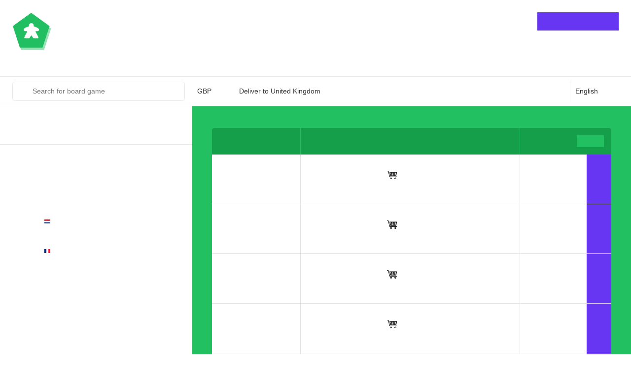

--- FILE ---
content_type: text/html; charset=UTF-8
request_url: https://boardgameprices.co.uk/item/show/20620/dobble-beach
body_size: 2280
content:
<!DOCTYPE html>
<html lang="en">
<head>
    <meta charset="utf-8">
    <meta name="viewport" content="width=device-width, initial-scale=1">
    <title></title>
    <style>
        body {
            font-family: "Arial";
        }
    </style>
    <script type="text/javascript">
    window.awsWafCookieDomainList = [];
    window.gokuProps = {
"key":"AQIDAHjcYu/GjX+QlghicBgQ/7bFaQZ+m5FKCMDnO+vTbNg96AGWRlWc+Ic0bNarnKA+2/XnAAAAfjB8BgkqhkiG9w0BBwagbzBtAgEAMGgGCSqGSIb3DQEHATAeBglghkgBZQMEAS4wEQQMYsyW/dGWUg/z2OD4AgEQgDtMHSVfTAz35gF5NbpEbp8ei6EeG4jKhbkpMn+G/HHgiYhUCb+TYxRJV+vV3OFbBqv6baettWFd1cDf1w==",
          "iv":"CgAFMh/QZQAAH4k2",
          "context":"91v7ceLPZFUWi0Gsrbre3he0QgBy2wdHTIZkYOF8Z1FBpnGayMF+wA4VLJMZKTWzo7/4kswB2UAle4dIw45Rde1HpHo1Ye4JW1gi84a9dj4oHIZ37yr6N9bcXnLSFnG70XAPmbdt4V3f8Q1slmMRKPLE0rWTBUwYQES5jpplq4v3WvClxs93z8AEAaruDui75UCqiFVkh4X3ZgtJIe29zznFnydJ1Aw4VW/XhZSAV8T/5GB7ptgO62c+jJPt7G5HLfqwsaIkVbkxlFGoa3klMR21lDVG4YqC4CLSIL9W6AhHzwV+ax0T+ZNZ+xn/j2KR2FhhfAnAUeKpTKqQXSSQo/twKhcvHSGSv4/9PX3nhfIHUcZ4eFtzCAUI01Mx81Qk2L96L2shkneGSiGqsX/[base64]/91klbV2EKtePGCD21vJZHB4tLJ0jkX0kkDBYjLfokzNvU5EM/WUrkq/1bbILlJaHPdGQbbT+CqwKVyN/IJLHWXAHBKi0LavPNRi449duLNqxQGRhtC4tSrI+Xjv0WV6ciO/pnMT4/nd04NQDU="
};
    </script>
    <script src="https://daddc47cbc82.11400fe9.eu-west-1.token.awswaf.com/daddc47cbc82/0bdd51442865/c1e72fbb81c9/challenge.js"></script>
</head>
<body>
    <div id="challenge-container"></div>
    <script type="text/javascript">
        AwsWafIntegration.saveReferrer();
        AwsWafIntegration.checkForceRefresh().then((forceRefresh) => {
            if (forceRefresh) {
                AwsWafIntegration.forceRefreshToken().then(() => {
                    window.location.reload(true);
                });
            } else {
                AwsWafIntegration.getToken().then(() => {
                    window.location.reload(true);
                });
            }
        });
    </script>
    <noscript>
        <h1>JavaScript is disabled</h1>
        In order to continue, we need to verify that you're not a robot.
        This requires JavaScript. Enable JavaScript and then reload the page.
    </noscript>
</body>
</html>

--- FILE ---
content_type: text/html; charset=UTF-8
request_url: https://boardgameprices.co.uk/item/show/20620/dobble-beach
body_size: 14004
content:
<!DOCTYPE html>
<html lang="en">
<head>
  <meta http-equiv="Content-Type" content="text/html; charset=UTF-8">
  <title>Dobble Beach - best deal on board games -
  BoardGamePrices.co.uk</title>
  <meta name="viewport" content="width=device-width, user-scalable=no, initial-scale=1.0">
  <link href="/css/fonts.css" rel="stylesheet">
  <link href="/css/fontawesome.min.css" rel="stylesheet">
  <link href="/css/solid.min.css" rel="stylesheet">
  <link href="/css/base2.v141.css" media="all" type="text/css" rel="stylesheet">
    <meta name="description" content="Find the best price or deal for the board game Dobble Beach ">

  <link rel="canonical" href="/item/show/20620/dobble-beach" />
<link rel="alternate" hreflang="da" href="https://braetspilspriser.dk/item/show/20620/dobble-beach" />
<link rel="alternate" hreflang="sv" href="https://bradspelspriser.se/item/show/20620/dobble-beach" />
<link rel="alternate" hreflang="en-GB" href="https://boardgameprices.co.uk/item/show/20620/dobble-beach" />
<link rel="alternate" hreflang="en-US" href="https://boardgameprices.com/item/show/20620/dobble-beach" />
<link rel="alternate" hreflang="de" href="https://brettspielpreise.de/item/show/20620/dobble-beach" />
<link rel="alternate" hreflang="fr" href="https://ludiprix.fr/item/show/20620/dobble-beach" />
<link rel="alternate" hreflang="nl" href="https://bordspelprijzen.nl/item/show/20620/dobble-beach" />
<link rel="alternate" hreflang="es" href="https://preciosjuegosdemesa.es/item/show/20620/dobble-beach" />
<meta property="og:title" content="Dobble Beach" />
<meta property="og:image" content="https://d2qg6c07ydxh2f.cloudfront.net/items/20/img_20620_MAIN.png" />


<!-- WGCC873 -->

</head>
<body>

 <div id="header">
   <div class="headergroup flex-left">
       <a href="/"><img src="/img/logo.png" alt="BoardGamePrices.co.uk" class="logo" />
       <h2 class="title">BoardGame<span>Prices</span></h2>
       </a>
       <div class="tagline">
Find the best deal for the board game Dobble Beach.       </div>
   </div>

   <div class="headergroup" style="flex-grow: 2">
<a class="waylandlarge" href="/ad/go/43?out=https%3A%2F%2Fwww.waylandgames.co.uk%2F76-board-games%3Futm_source%3Dbgp_website%26utm_medium%3Dbanner%26utm_campaign%3Dwayland_xmas_2021%26utm_id%3D728x90"><img src="/img/a/728_1.jpg" /></a><a class="waylandsmall" href="/ad/go/43?out=https%3A%2F%2Fwww.waylandgames.co.uk%2F76-board-games%3Futm_source%3Dbgp_website%26utm_medium%3Dbanner%26utm_campaign%3Dwayland_xmas_2021%26utm_id%3D300x100"><img src="/img/a/300_1.jpg" /></a>   </div>

   <div class="headergroup flex-right wishlistheader">
       <a class="wishlistbutton" href="/cart/show">Wish list (0)</a>
   </div>
   <div id="menutoggle">
     <input type="checkbox" />
     <div id="cover"></div>
     <span></span>
     <span></span>
     <span></span>
     <ul id="menu">
          <li>Menu</li>
          <a href="/cart/show"><li>Wish list</li></a>
                      <a href="/user/login"><li>Log in</li></a>
          
          <a href="/about"><li>About BoardGamePrices.co.uk</li></a>
          <a href="/about/contact"><li>Contact</li></a>
          <li>
          <form id="language2" action="/user/settings" method="POST">
          <input type="hidden" name="ccy" value="GBP">
          <input type="hidden" name="destination" value="GB">
          <select name="language" onchange="this.form.submit()">
						<option value="da" >Dansk</option>
            			<option value="sv" >Svenska</option>
            			<option value="en" selected="selected">English</option>
            			<option value="de" >Deutsch</option>
            			<option value="fr" >Français</option>
            			<option value="nl" >Nederlands</option>
            			<option value="es" >Español</option>
                      </select>
          </form>
          </li>
     </ul>
   </div>
 </div>

 <div id="toolbar">
      <div>
          <form action="/item/search" method="GET" id="search">
              <input type="search" class="searchfield" name="search" placeholder="Search for board game" value="">
          </form>

          <form action="/user/settings" method="POST" id="profile">
              <input type="hidden" name="language" value="en">
              <select name="currency" onchange="this.form.submit()">
                                <option value="DKK" >DKK</option>
                                <option value="EUR" >EUR</option>
                                <option value="SEK" >SEK</option>
                                <option value="GBP" selected="selected">GBP</option>
                                <option value="USD" >USD</option>
                                <option value="PLN" >PLN</option>
                                <option value="NOK" >NOK</option>
                                <option value="CHF" >CHF</option>
                                <option value="CAD" >CAD</option>
                                <option value="HUF" >HUF</option>
                                <option value="CZK" >CZK</option>
                                <option value="BGN" >BGN</option>
                              </select>
              <select name="destination" onchange="this.form.submit()">
                                <option value="AT" >Deliver to Austria</option>
			                    <option value="BE" >Deliver to Belgium</option>
			                    <option value="BG" >Deliver to Bulgaria</option>
			                    <option value="CA" >Deliver to Canada</option>
			                    <option value="HR" >Deliver to Croatia</option>
			                    <option value="CZ" >Deliver to Czechia</option>
			                    <option value="DK" >Deliver to Denmark</option>
			                    <option value="EE" >Deliver to Estonia</option>
			                    <option value="FI" >Deliver to Finland</option>
			                    <option value="FR" >Deliver to France</option>
			                    <option value="DE" >Deliver to Germany</option>
			                    <option value="GR" >Deliver to Greece</option>
			                    <option value="HU" >Deliver to Hungary</option>
			                    <option value="IE" >Deliver to Ireland</option>
			                    <option value="IT" >Deliver to Italy</option>
			                    <option value="LV" >Deliver to Latvia</option>
			                    <option value="LT" >Deliver to Lithuania</option>
			                    <option value="NO" >Deliver to Norway</option>
			                    <option value="PL" >Deliver to Poland</option>
			                    <option value="PT" >Deliver to Portugal</option>
			                    <option value="RO" >Deliver to Romania</option>
			                    <option value="SK" >Deliver to Slovakia</option>
			                    <option value="SI" >Deliver to Slovenia</option>
			                    <option value="ES" >Deliver to Spain</option>
			                    <option value="SE" >Deliver to Sweden</option>
			                    <option value="CH" >Deliver to Switzerland</option>
			                    <option value="NL" >Deliver to The Netherlands</option>
			                    <option value="GB" selected="selected">Deliver to United Kingdom</option>
			                    <option value="US" >Deliver to United States</option>
			                  </select>
          </form>
      </div>

      <div id="topmenu">
                      <a href="/user/login">Log in</a>
                    <form id="language" action="/user/settings" method="POST">
          <input type="hidden" name="ccy" value="GBP">
          <input type="hidden" name="destination" value="GB">
          <select name="language" onchange="this.form.submit()">
						<option value="da" >Dansk</option>
            			<option value="sv" >Svenska</option>
            			<option value="en" selected="selected">English</option>
            			<option value="de" >Deutsch</option>
            			<option value="fr" >Français</option>
            			<option value="nl" >Nederlands</option>
            			<option value="es" >Español</option>
                      </select>
          </form>
      </div>
 </div>

 <div id="message">
        
     </div>

 <div id="main">
     
<!-- START ITEM LEFT -->
<script type="application/ld+json">
{
    "@context": "http://schema.org/",
    "@type": "Product",
    "name": "Dobble Beach",
    "image": "https://d2qg6c07ydxh2f.cloudfront.net/items/20/img_20620_MAIN.png",
    "sku": "20620",
    "description": "Dobble Beach",
    "gtin": "3558380041337",
    "offers": {
        "@type": "AggregateOffer",
        "lowPrice": "8.89",
        "highPrice": "26.33",
        "priceCurrency": "GBP",
        "offerCount": 16    }
}
</script>


<div id="sidebar">
  <div class="productname sidebarinfo">
    <h1>Dobble Beach</h1>
        <span class="itemversion"><span class="nobr"><img src="/img/svg/flags/GB.svg" class="flag-icon svg-icon" alt="GB" />&nbsp;English</span></span>
       </div>

   <div class="sidebarinfo">
     <img class="product" src="https://d2qg6c07ydxh2f.cloudfront.net/items/20/img_20620_MAIN.png" alt="Dobble Beach" title="Dobble Beach" />

        </div>

   <input type="checkbox" id="productdetails" role="button" class="expander" />
   <div class="productdetails expandee">

   <h3>Tags:</h3>
   <ul class="tags">
        </ul>


      <h3>Other versions:</h3>
   <ul class="otherversions">
      <li>
            <a href="/item/show/64175/dobble-beach">
         <img class="product" src="https://d2qg6c07ydxh2f.cloudfront.net/items/75/img_64175_MINITHUMBNAIL.png" alt="Dobble Beach" />
         <div>
           <span>Dobble Beach</span>
                        <span><span class="nobr"><img src="/img/svg/flags/NL.svg" class="flag-icon svg-icon" alt="NL" />&nbsp;Dutch</span></span>
                     </div>
     </a>
   </li>
      <li>
            <a href="/item/show/64176/dobble-beach">
         <img class="product" src="https://d2qg6c07ydxh2f.cloudfront.net/items/76/img_64176_MINITHUMBNAIL.png" alt="Dobble Beach" />
         <div>
           <span>Dobble Beach</span>
                        <span><span class="nobr"><img src="/img/svg/flags/FR.svg" class="flag-icon svg-icon" alt="FR" />&nbsp;French</span></span>
                     </div>
     </a>
   </li>
      <li>
            <a href="/item/show/64177/dobble-waterproof">
         <img class="product" src="https://d2qg6c07ydxh2f.cloudfront.net/items/77/img_64177_MINITHUMBNAIL.png" alt="Dobble Waterproof" />
         <div>
           <span>Dobble Waterproof</span>
                        <span><span class="nobr"><img src="/img/svg/flags/DE.svg" class="flag-icon svg-icon" alt="DE" />&nbsp;German</span></span>
                     </div>
     </a>
   </li>
      <li>
            <a href="/item/show/64178/dobble-impermeable">
         <img class="product" src="https://d2qg6c07ydxh2f.cloudfront.net/items/78/img_64178_MINITHUMBNAIL.png" alt="Dobble Impermeable" />
         <div>
           <span>Dobble Impermeable</span>
                        <span><span class="nobr"><img src="/img/svg/flags/ES.svg" class="flag-icon svg-icon" alt="ES" />&nbsp;Spanish</span></span>
                     </div>
     </a>
   </li>
      <li>
            <a href="/item/show/64179/dobble-beach">
         <img class="product" src="https://d2qg6c07ydxh2f.cloudfront.net/items/79/img_64179_MINITHUMBNAIL.png" alt="Dobble Beach" />
         <div>
           <span>Dobble Beach</span>
                        <span><span class="nobr"><img src="/img/svg/flags/GR.svg" class="flag-icon svg-icon" alt="GR" />&nbsp;Greek</span></span>
                     </div>
     </a>
   </li>
      <li>
            <a href="/item/show/64180/dobble-waterproof">
         <img class="product" src="https://d2qg6c07ydxh2f.cloudfront.net/items/80/img_64180_MINITHUMBNAIL.png" alt="Dobble Waterproof" />
         <div>
           <span>Dobble Waterproof</span>
                        <span><span class="nobr"><img src="/img/svg/flags/IT.svg" class="flag-icon svg-icon" alt="IT" />&nbsp;Italian</span></span>
                     </div>
     </a>
   </li>
      </ul>
   
      
   <ul class="actions">



<li><a href="/item/history/20620/dobble-beach">Price history</a></li>

<li><label for="modal_notifyme">Notify me, when the price is lower.</label></li>

<li>
    <form action="/cart/add" method="POST">
        <input type="hidden" name="id" value="20620" />
        <input type="hidden" name="action" value="return" />
        <button type="submit">Add to wish list</button>
    </form>
</li>

<li><label for="modal_report_error">Report an error on this page</label></li>








</ul>

</div>


    <label for="productdetails" id="productdetailstoggle"><span>Expand details</span></label>
</div>


<div id="content" class="withproducttools">

<a class="waylandlarge2" href="/ad/go/43?out=https%3A%2F%2Fwww.waylandgames.co.uk%2F76-board-games%3Futm_source%3Dbgp_website%26utm_medium%3Dbanner%26utm_campaign%3Dwayland_xmas_2021%26utm_id%3D728x90"><img src="/img/a/728_1.jpg" /></a><a class="waylandsmall2" href="/ad/go/43?out=https%3A%2F%2Fwww.waylandgames.co.uk%2F76-board-games%3Futm_source%3Dbgp_website%26utm_medium%3Dbanner%26utm_campaign%3Dwayland_xmas_2021%26utm_id%3D300x100"><img src="/img/a/300_1.jpg" /></a>

<ul class="producttools">
   <li><label for="modal_notifyme"><i class="fa-solid fa-bell"></i>&nbsp;Alert</label></li>
   <li><label for="modal_add_to_list"><i class="fa-solid fa-list-check"></i>&nbsp;Add to list</label></li>
   <li><label for="modal_report_error"><i class="fa-solid fa-flag"></i>&nbsp;Report error</label></li>
</ul>

<div id="vendorlist">
 <div class="vendorheader" style="-ms-grid-column: 1; -ms-grid-row: 1">Store</div>
 <div class="multicell vendorheader-wrapper" style="-ms-grid-column: 2; -ms-grid-row: 1">
     <div class="vendorheader ratingcolumn">Rating</div>
     <div class="vendorheader informationcolumn">Information</div>
     <div class="vendorheader stockcolumn">Stock</div>
 </div>
 <div class="vendorheader" style="-ms-grid-column:3; -ms-grid-row: 1">Price   <label style="cursor:pointer" for="listfilter">Filter</label>
 </div>

 <input type="checkbox" id="listfilter" role="button" class="expander">
 <div method="POST" class="listfiltercontainer expandee" style="-ms-grid-row: 2; -ms-grid-column: 1; -ms-grid-column-span: 3">
   <div>
     <p>Here you can change your price display settings for BoardGamePrices.co.uk. By default the cheapest price is shown based on delivery with tracking to your door, paid by credit card. Some stores offer cheaper alternatives, which your can chose to have shown instead, if applicable.</p>
   </div>
   <form method="POST">
   <input type="hidden" name="pricesettings" value="1" />

    <div style="white-space: nowrap">
     <select name="pricesort">
       <option value="SMART" selected="selected">Smart sort</option>
       <option value="CHEAP1">By price including shipping</option>
       <option value="CHEAP2">By price before shipping</option>
       <option value="STOCK">By stock status</option>
     </select>
     <br />
     <input type="checkbox" name="shipping_letter" id="shipping_letter"  />
     <label for="shipping_letter">Allow shipping by letter (no tracking).</label><br />
     <input type="checkbox" name="shipping_postoffice" id="shipping_postoffice" checked="checked" />
     <label for="shipping_postoffice">Allow delivery to postal office.</label><br />
     <input type="checkbox" name="shipping_pickupbox" id="shipping_pickupbox"  />
     <label for="shipping_pickupbox">Allow delivery to an automated station.</label><br />
     <input type="checkbox" name="shipping_office" id="shipping_office"  />
     <label for="shipping_office">Allow delivery to your office address.</label><br />
     <button type="submit" class="button">Save</button>
    </div>

    <div>
     <p>Allow pick-up from these stores</p>
     <div class="pickuplist">
                     <input type="checkbox" id="pickup_511" name="pickup[511]" />
       <label for="pickup_511"><img src="/img/svg/flags/GB.svg" class="flag-icon svg-icon" alt="GB" />&nbsp;All Rolled Up</label><br />
                                          <input type="checkbox" id="pickup_374" name="pickup[374]" />
       <label for="pickup_374"><img src="/img/svg/flags/GB.svg" class="flag-icon svg-icon" alt="GB" />&nbsp;Athena Games</label><br />
                            <input type="checkbox" id="pickup_524" name="pickup[524]" />
       <label for="pickup_524"><img src="/img/svg/flags/GB.svg" class="flag-icon svg-icon" alt="GB" />&nbsp;Battle Inc.</label><br />
                            <input type="checkbox" id="pickup_375" name="pickup[375]" />
       <label for="pickup_375"><img src="/img/svg/flags/GB.svg" class="flag-icon svg-icon" alt="GB" />&nbsp;Beanie Games</label><br />
                                                                                    <input type="checkbox" id="pickup_506" name="pickup[506]" />
       <label for="pickup_506"><img src="/img/svg/flags/GB.svg" class="flag-icon svg-icon" alt="GB" />&nbsp;Clownfish Games</label><br />
                                                        <input type="checkbox" id="pickup_334" name="pickup[334]" />
       <label for="pickup_334"><img src="/img/svg/flags/GB.svg" class="flag-icon svg-icon" alt="GB" />&nbsp;Dragon Cavern</label><br />
                            <input type="checkbox" id="pickup_338" name="pickup[338]" />
       <label for="pickup_338"><img src="/img/svg/flags/GB.svg" class="flag-icon svg-icon" alt="GB" />&nbsp;Eclectic Games</label><br />
                                                                                                                <input type="checkbox" id="pickup_443" name="pickup[443]" />
       <label for="pickup_443"><img src="/img/svg/flags/GB.svg" class="flag-icon svg-icon" alt="GB" />&nbsp;Gathering Games</label><br />
                                                                                                  <input type="checkbox" id="pickup_245" name="pickup[245]" />
       <label for="pickup_245"><img src="/img/svg/flags/GB.svg" class="flag-icon svg-icon" alt="GB" />&nbsp;Ludoquist</label><br />
                            <input type="checkbox" id="pickup_380" name="pickup[380]" />
       <label for="pickup_380"><img src="/img/svg/flags/GB.svg" class="flag-icon svg-icon" alt="GB" />&nbsp;Lvl Up Gaming</label><br />
                                                                                    <input type="checkbox" id="pickup_439" name="pickup[439]" />
       <label for="pickup_439"><img src="/img/svg/flags/GB.svg" class="flag-icon svg-icon" alt="GB" />&nbsp;Mox in the Hole</label><br />
                            <input type="checkbox" id="pickup_561" name="pickup[561]" />
       <label for="pickup_561"><img src="/img/svg/flags/GB.svg" class="flag-icon svg-icon" alt="GB" />&nbsp;Mythic Goblin</label><br />
                                                                                                  <input type="checkbox" id="pickup_382" name="pickup[382]" />
       <label for="pickup_382"><img src="/img/svg/flags/GB.svg" class="flag-icon svg-icon" alt="GB" />&nbsp;Settlers Shop</label><br />
                                                                                    <input type="checkbox" id="pickup_164" name="pickup[164]" />
       <label for="pickup_164"><img src="/img/svg/flags/GB.svg" class="flag-icon svg-icon" alt="GB" />&nbsp;The Board Game Hut</label><br />
                            <input type="checkbox" id="pickup_556" name="pickup[556]" />
       <label for="pickup_556"><img src="/img/svg/flags/GB.svg" class="flag-icon svg-icon" alt="GB" />&nbsp;The Dice Cup</label><br />
                                                                      <input type="checkbox" id="pickup_243" name="pickup[243]" />
       <label for="pickup_243"><img src="/img/svg/flags/GB.svg" class="flag-icon svg-icon" alt="GB" />&nbsp;Total Cards</label><br />
                                          <input type="checkbox" id="pickup_485" name="pickup[485]" />
       <label for="pickup_485"><img src="/img/svg/flags/GB.svg" class="flag-icon svg-icon" alt="GB" />&nbsp;Toyville</label><br />
                                                                      <input type="checkbox" id="pickup_193" name="pickup[193]" />
       <label for="pickup_193"><img src="/img/svg/flags/GB.svg" class="flag-icon svg-icon" alt="GB" />&nbsp;Zatu Games</label><br />
                                                                                                                                                                                                                                                                                                                                                                                                                                                                                                                                                                                                                                                                                                                                                                                                                                                                                                                                                                                                                                                                                                                                                                                                                                                                                                                                                                                                                                                                                                                                                                                                                                                                                                                                                                                                                                                                                                                                                                                                                                                                                                                                                                                                                                                                                                                                                                                                                                                                                                                                                                                                                                                                                                                                                                                                                                                                                                                                                                                                                                                                                                                                                                                                                                                                                                                                                                       </div>
    </div>

   </form>
 </div>



 <div class="vendordetail vendorlogo" style="-ms-grid-column: 1; -ms-grid-row: 3"><img class="storeimage" title="Chaos Cards" alt="Chaos Cards" src="https://d2qg6c07ydxh2f.cloudfront.net/shops/116.png?hash=1" /></div>

<div class="vendordetail vendorstatus">
 <div class="infocontainer multicell" style="-ms-grid-column: 2; -ms-grid-row: 3">
     <div class="vendorrating">
                <div>
         <a href="https://www.feefo.com/en-GB/reviews/ftk-gaming-network-ltd-ta-chaos-cards?displayFeedbackType=SERVICE&withMedia=false&timeFrame=ALL" rel="nofollow" style="text-decoration:none">
                      <div class="star-rating"><div class="star-rating-top" style="width:98%"><span>&#9733;</span><span>&#9733;</span><span>&#9733;</span><span>&#9733;</span><span>&#9733;</span></div><div class="star-rating-bottom"><span>&#9733;</span><span>&#9733;</span><span>&#9733;</span><span>&#9733;</span><span>&#9733;</span></div></div>                    </a>
         <span class="ratingcount">(26754&nbsp;reviews)</span>
         </div>
            </div>
     <div class="vendorinfo">
     <img src="/img/svg/flags/GB.svg" class="vendorinfo-icon flag-icon svg-icon" alt="GB" />&nbsp;<a href="/store/stuffers/116"><img alt="Stuff your basket at Chaos Cards!" src="/img/svg/shopping-cart-icon.svg" title="Stuff your basket at Chaos Cards!" class="shopping-cart-icon svg-icon vendorinfo-icon" /></a>&nbsp;<img src="/img/svg/discount-icon.svg" alt="discount_text" title="3.00% discount on orders above &pound;0.00. This discount is saved for a later order." class="discount-icon svg-icon vendorinfo-icon" />&nbsp;<img src="/img/svg/delivery-icon.svg" title="Free shipping on orders above &pound;30.00" alt="Free shipping on orders above &pound;30.00" class="delivery-icon svg-icon vendorinfo-icon" />     </div>
     <div class="vendorstock">
                <span class="stockyes">Yes</span>
                     </div>
 </div>
    <div class="storeitemname">
        <span title="2026-01-12 16:50:57">1 hour ago</span>        |
        Dobble : Beach    </div>
</div>
 <div class="vendordetail vendorprice" style="-ms-grid-column: 3; -ms-grid-row: 3">

    <div class="pricedetails">

        <div style="-ms-grid-column: 1; -ms-grid-row: 1">Item:</div>
        <div style="-ms-grid-column: 2; -ms-grid-row: 1">&pound;10.95</div>

        <div style="-ms-grid-column: 1; -ms-grid-row: 2">Shipping:</div>
        <div style="-ms-grid-column: 2; -ms-grid-row: 2">&pound;2.99</div>

        
        
        <div class="total" style="-ms-grid-column: 1; -ms-grid-row: 5">Total:</div>
        <div class="total grand-total" style="-ms-grid-column: 2; -ms-grid-row: 5">&pound;13.94</div>
    </div>

                        <a rel="nofollow" href="/item/go?rank=1&source=I&storeitemid=716988" class="buylink" onclick="return checkConsent()">Buy now</a>
            
 </div>


 <div class="vendordetail vendorlogo" style="-ms-grid-column: 1; -ms-grid-row: 4"><img class="storeimage" title="Zatu Games" alt="Zatu Games" src="https://d2qg6c07ydxh2f.cloudfront.net/shops/193.png?hash=1" /></div>

<div class="vendordetail vendorstatus">
 <div class="infocontainer multicell" style="-ms-grid-column: 2; -ms-grid-row: 4">
     <div class="vendorrating">
                <div>
         <a href="http://www.trustpilot.co.uk/review/www.board-game.co.uk" rel="nofollow" style="text-decoration:none">
                      <div class="star-rating"><div class="star-rating-top" style="width:96%"><span>&#9733;</span><span>&#9733;</span><span>&#9733;</span><span>&#9733;</span><span>&#9733;</span></div><div class="star-rating-bottom"><span>&#9733;</span><span>&#9733;</span><span>&#9733;</span><span>&#9733;</span><span>&#9733;</span></div></div>                    </a>
         <span class="ratingcount">(46171&nbsp;reviews)</span>
         </div>
            </div>
     <div class="vendorinfo">
     <img src="/img/svg/flags/GB.svg" class="vendorinfo-icon flag-icon svg-icon" alt="GB" />&nbsp;<a href="/store/stuffers/193"><img alt="Stuff your basket at Zatu Games!" src="/img/svg/shopping-cart-icon.svg" title="Stuff your basket at Zatu Games!" class="shopping-cart-icon svg-icon vendorinfo-icon" /></a>&nbsp;<img src="/img/svg/discount-icon.svg" alt="discount_text" title="Buy 3 items, 3% off, use code BOARD3&#013;Buy 5 items, 5% off, use code BOARD5" class="discount-icon svg-icon vendorinfo-icon" />&nbsp;<img style="cursor: pointer" onclick="javascript:bettership(55723)" src="/img/svg/pickup-icon.svg" alt="Pick-up available" title="Pick-up available" class="pickup-icon svg-icon vendorinfo-icon" />     </div>
     <div class="vendorstock">
                <span class="stockyes">Yes</span>
                     </div>
 </div>
    <div class="storeitemname">
        <span title="2026-01-12 16:46:07">1 hour ago</span>        |
        Dobble Beach    </div>
</div>
 <div class="vendordetail vendorprice" style="-ms-grid-column: 3; -ms-grid-row: 4">

    <div class="pricedetails">

        <div style="-ms-grid-column: 1; -ms-grid-row: 1">Item:</div>
        <div style="-ms-grid-column: 2; -ms-grid-row: 1">&pound;10.99</div>

        <div style="-ms-grid-column: 1; -ms-grid-row: 2">Shipping:</div>
        <div style="-ms-grid-column: 2; -ms-grid-row: 2">&pound;2.99</div>

        
        
        <div class="total" style="-ms-grid-column: 1; -ms-grid-row: 5">Total:</div>
        <div class="total grand-total" style="-ms-grid-column: 2; -ms-grid-row: 5">&pound;13.98</div>
    </div>

                        <a rel="nofollow" href="/item/go?rank=2&source=I&storeitemid=831115" class="buylink" onclick="return checkConsent()">Buy now</a>
            
 </div>


 <div class="vendordetail vendorlogo" style="-ms-grid-column: 1; -ms-grid-row: 5"><img class="storeimage" title="Games Lore" alt="Games Lore" src="https://d2qg6c07ydxh2f.cloudfront.net/shops/52.png?hash=1" /></div>

<div class="vendordetail vendorstatus">
 <div class="infocontainer multicell" style="-ms-grid-column: 2; -ms-grid-row: 5">
     <div class="vendorrating">
                <div>
         <a href="http://www.trustpilot.co.uk/review/gameslore.com" rel="nofollow" style="text-decoration:none">
                      <div class="star-rating"><div class="star-rating-top" style="width:96%"><span>&#9733;</span><span>&#9733;</span><span>&#9733;</span><span>&#9733;</span><span>&#9733;</span></div><div class="star-rating-bottom"><span>&#9733;</span><span>&#9733;</span><span>&#9733;</span><span>&#9733;</span><span>&#9733;</span></div></div>                    </a>
         <span class="ratingcount">(2980&nbsp;reviews)</span>
         </div>
            </div>
     <div class="vendorinfo">
     <img src="/img/svg/flags/GB.svg" class="vendorinfo-icon flag-icon svg-icon" alt="GB" />&nbsp;<a href="/store/stuffers/52"><img alt="Stuff your basket at Games Lore!" src="/img/svg/shopping-cart-icon.svg" title="Stuff your basket at Games Lore!" class="shopping-cart-icon svg-icon vendorinfo-icon" /></a>&nbsp;<img src="/img/svg/discount-icon.svg" alt="discount_text" title="2.50% discount on orders above &pound;50.00.&#013;5.00% discount on orders above &pound;100.00.&#013;7.50% discount on orders above &pound;150.00.&#013;10.00% discount on orders above &pound;250.00." class="discount-icon svg-icon vendorinfo-icon" />     </div>
     <div class="vendorstock">
                <span class="stockyes">Yes</span>
                     </div>
 </div>
    <div class="storeitemname">
        <span title="2026-01-12 10:19:55">8 hours ago</span>        |
        Dobble Card Game: Beach Edition    </div>
</div>
 <div class="vendordetail vendorprice" style="-ms-grid-column: 3; -ms-grid-row: 5">

    <div class="pricedetails">

        <div style="-ms-grid-column: 1; -ms-grid-row: 1">Item:</div>
        <div style="-ms-grid-column: 2; -ms-grid-row: 1">&pound;10.79</div>

        <div style="-ms-grid-column: 1; -ms-grid-row: 2">Shipping:</div>
        <div style="-ms-grid-column: 2; -ms-grid-row: 2">&pound;4.02</div>

        
        
        <div class="total" style="-ms-grid-column: 1; -ms-grid-row: 5">Total:</div>
        <div class="total grand-total" style="-ms-grid-column: 2; -ms-grid-row: 5">&pound;14.81</div>
    </div>

                        <a rel="nofollow" href="/item/go?rank=3&source=I&storeitemid=2218634" class="buylink" onclick="return checkConsent()">Buy now</a>
            
 </div>


 <div class="vendordetail vendorlogo" style="-ms-grid-column: 1; -ms-grid-row: 6"><img class="storeimage" title="Megalopolis" alt="Megalopolis" src="https://d2qg6c07ydxh2f.cloudfront.net/shops/300.png?hash=1" /></div>

<div class="vendordetail vendorstatus">
 <div class="infocontainer multicell" style="-ms-grid-column: 2; -ms-grid-row: 6">
     <div class="vendorrating">
                <div>
         <a href="http://www.trustpilot.co.uk/review/www.megalopolis.co.uk" rel="nofollow" style="text-decoration:none">
                      <div class="star-rating"><div class="star-rating-top" style="width:94%"><span>&#9733;</span><span>&#9733;</span><span>&#9733;</span><span>&#9733;</span><span>&#9733;</span></div><div class="star-rating-bottom"><span>&#9733;</span><span>&#9733;</span><span>&#9733;</span><span>&#9733;</span><span>&#9733;</span></div></div>                    </a>
         <span class="ratingcount">(36&nbsp;reviews)</span>
         </div>
            </div>
     <div class="vendorinfo">
     <img src="/img/svg/flags/GB.svg" class="vendorinfo-icon flag-icon svg-icon" alt="GB" />&nbsp;<a href="/store/stuffers/300"><img alt="Stuff your basket at Megalopolis!" src="/img/svg/shopping-cart-icon.svg" title="Stuff your basket at Megalopolis!" class="shopping-cart-icon svg-icon vendorinfo-icon" /></a>&nbsp;<img src="/img/svg/delivery-icon.svg" title="Free shipping on orders above &pound;60.00" alt="Free shipping on orders above &pound;60.00" class="delivery-icon svg-icon vendorinfo-icon" />     </div>
     <div class="vendorstock">
                <span class="stockyes">Yes</span>
                     </div>
 </div>
    <div class="storeitemname">
        <span title="2026-01-12 16:28:20">2 hours ago</span>        |
        Dobble Waterproof    </div>
</div>
 <div class="vendordetail vendorprice" style="-ms-grid-column: 3; -ms-grid-row: 6">

    <div class="pricedetails">

        <div style="-ms-grid-column: 1; -ms-grid-row: 1">Item:</div>
        <div style="-ms-grid-column: 2; -ms-grid-row: 1">&pound;13.59</div>

        <div style="-ms-grid-column: 1; -ms-grid-row: 2">Shipping:</div>
        <div style="-ms-grid-column: 2; -ms-grid-row: 2">&pound;2.99</div>

        
        
        <div class="total" style="-ms-grid-column: 1; -ms-grid-row: 5">Total:</div>
        <div class="total grand-total" style="-ms-grid-column: 2; -ms-grid-row: 5">&pound;16.58</div>
    </div>

                        <a rel="nofollow" href="/item/go?rank=4&source=I&storeitemid=6256936" class="buylink" onclick="return checkConsent()">Buy now</a>
            
 </div>


 <div class="vendordetail vendorlogo" style="-ms-grid-column: 1; -ms-grid-row: 7"><img class="storeimage" title="Rules of Play" alt="Rules of Play" src="https://d2qg6c07ydxh2f.cloudfront.net/shops/120.png?hash=1" /></div>

<div class="vendordetail vendorstatus">
 <div class="infocontainer multicell" style="-ms-grid-column: 2; -ms-grid-row: 7">
     <div class="vendorrating">
                <div>
         <a href="http://www.trustpilot.co.uk/review/rulesofplay.co.uk" rel="nofollow" style="text-decoration:none">
                      <div class="star-rating"><div class="star-rating-top" style="width:50%"><span>&#9733;</span><span>&#9733;</span><span>&#9733;</span><span>&#9733;</span><span>&#9733;</span></div><div class="star-rating-bottom"><span>&#9733;</span><span>&#9733;</span><span>&#9733;</span><span>&#9733;</span><span>&#9733;</span></div></div>                    </a>
         <span class="ratingcount">(61&nbsp;reviews)</span>
         </div>
            </div>
     <div class="vendorinfo">
     <img src="/img/svg/flags/GB.svg" class="vendorinfo-icon flag-icon svg-icon" alt="GB" />&nbsp;<a href="/store/stuffers/120"><img alt="Stuff your basket at Rules of Play!" src="/img/svg/shopping-cart-icon.svg" title="Stuff your basket at Rules of Play!" class="shopping-cart-icon svg-icon vendorinfo-icon" /></a>&nbsp;<img src="/img/svg/discount-icon.svg" alt="discount_text" title="10.00% discount on orders above &pound;0.00. Use the code GEN-BGPRICES to get the discount. " class="discount-icon svg-icon vendorinfo-icon" />&nbsp;<img src="/img/svg/delivery-icon.svg" title="Free shipping on orders above &pound;20.01" alt="Free shipping on orders above &pound;20.01" class="delivery-icon svg-icon vendorinfo-icon" />     </div>
     <div class="vendorstock">
                <span class="stockyes">Yes</span>
                     </div>
 </div>
    <div class="storeitemname">
        <span title="2026-01-12 11:12:29">7 hours ago</span>        |
        Dobble Beach    </div>
</div>
 <div class="vendordetail vendorprice" style="-ms-grid-column: 3; -ms-grid-row: 7">

    <div class="pricedetails">

        <div style="-ms-grid-column: 1; -ms-grid-row: 1">Item:</div>
        <div style="-ms-grid-column: 2; -ms-grid-row: 1">&pound;15.00</div>

        <div style="-ms-grid-column: 1; -ms-grid-row: 2">Shipping:</div>
        <div style="-ms-grid-column: 2; -ms-grid-row: 2">&pound;3.50</div>

                  <div style="-ms-grid-column:1; -ms-grid-row: 3">Discount:
                        <i class="fa-solid fa-triangle-exclamation" title="The price shown can only be obtained by using the discount code GEN-BGPRICES when ordering."></i>
                    </div>
          <div style="-ms-grid-column:2; -ms-grid-row: 3">&pound;1.50</div>
        
        
        <div class="total" style="-ms-grid-column: 1; -ms-grid-row: 5">Total:</div>
        <div class="total grand-total" style="-ms-grid-column: 2; -ms-grid-row: 5">&pound;17.00</div>
    </div>

                        <label for="discount_5" class="buylink">Buy now</label>
            <input type="checkbox" id="discount_5" role="button" class="expander" />
            <div class="discountview expandee">
                <div class="discountcenter">
                    <p>The price shown can only be obtained with a discount code.<br />
                    Use the discount code <span class="discountcode">GEN-BGPRICES</span> when ordering to get the discount.                    </p>
                    <a rel="nofollow" onclick="return checkConsent()" href="/item/go?rank=5&source=I&storeitemid=715831" class="buylinkdiscount">Buy now</a>
                    <br />
                    <label for="discount_5">Go back</label>
                </div>
            </div>
            
 </div>


 <div class="vendordetail vendorlogo" style="-ms-grid-column: 1; -ms-grid-row: 8"><img class="storeimage" title="Dark Hammer Games" alt="Dark Hammer Games" src="https://d2qg6c07ydxh2f.cloudfront.net/shops/369.png?hash=1" /></div>

<div class="vendordetail vendorstatus">
 <div class="infocontainer multicell" style="-ms-grid-column: 2; -ms-grid-row: 8">
     <div class="vendorrating">
                <div>
         <a href="http://www.trustpilot.co.uk/review/www.darkhammer.uk" rel="nofollow" style="text-decoration:none">
                      <div class="star-rating"><div class="star-rating-top" style="width:94%"><span>&#9733;</span><span>&#9733;</span><span>&#9733;</span><span>&#9733;</span><span>&#9733;</span></div><div class="star-rating-bottom"><span>&#9733;</span><span>&#9733;</span><span>&#9733;</span><span>&#9733;</span><span>&#9733;</span></div></div>                    </a>
         <span class="ratingcount">(36&nbsp;reviews)</span>
         </div>
            </div>
     <div class="vendorinfo">
     <img src="/img/svg/flags/GB.svg" class="vendorinfo-icon flag-icon svg-icon" alt="GB" />&nbsp;<a href="/store/stuffers/369"><img alt="Stuff your basket at Dark Hammer Games!" src="/img/svg/shopping-cart-icon.svg" title="Stuff your basket at Dark Hammer Games!" class="shopping-cart-icon svg-icon vendorinfo-icon" /></a>&nbsp;<img src="/img/svg/delivery-icon.svg" title="Free shipping on orders above &pound;59.00" alt="Free shipping on orders above &pound;59.00" class="delivery-icon svg-icon vendorinfo-icon" />     </div>
     <div class="vendorstock">
                <span class="stockyes">Yes</span>
                     </div>
 </div>
    <div class="storeitemname">
        <span title="2026-01-12 17:54:36">16 mins ago</span>        |
        Dobble Waterproof    </div>
</div>
 <div class="vendordetail vendorprice" style="-ms-grid-column: 3; -ms-grid-row: 8">

    <div class="pricedetails">

        <div style="-ms-grid-column: 1; -ms-grid-row: 1">Item:</div>
        <div style="-ms-grid-column: 2; -ms-grid-row: 1">&pound;13.73</div>

        <div style="-ms-grid-column: 1; -ms-grid-row: 2">Shipping:</div>
        <div style="-ms-grid-column: 2; -ms-grid-row: 2">&pound;4.79</div>

        
        
        <div class="total" style="-ms-grid-column: 1; -ms-grid-row: 5">Total:</div>
        <div class="total grand-total" style="-ms-grid-column: 2; -ms-grid-row: 5">&pound;18.52</div>
    </div>

                        <a rel="nofollow" href="/item/go?rank=6&source=I&storeitemid=6352935" class="buylink" onclick="return checkConsent()">Buy now</a>
            
 </div>


 <div class="vendordetail vendorlogo" style="-ms-grid-column: 1; -ms-grid-row: 9"><img class="storeimage" title="Eclectic Games" alt="Eclectic Games" src="https://d2qg6c07ydxh2f.cloudfront.net/shops/338.png?hash=1" /></div>

<div class="vendordetail vendorstatus">
 <div class="infocontainer multicell" style="-ms-grid-column: 2; -ms-grid-row: 9">
     <div class="vendorrating">
                <div>
         <a href="http://www.trustpilot.co.uk/review/www.eclecticgames.co.uk" rel="nofollow" style="text-decoration:none">
                      <em style="font-size: 80%">Unknown rating</em>
                    </a>
         <span class="ratingcount">(3&nbsp;reviews)</span>
         </div>
            </div>
     <div class="vendorinfo">
     <img src="/img/svg/flags/GB.svg" class="vendorinfo-icon flag-icon svg-icon" alt="GB" />&nbsp;<a href="/store/stuffers/338"><img alt="Stuff your basket at Eclectic Games!" src="/img/svg/shopping-cart-icon.svg" title="Stuff your basket at Eclectic Games!" class="shopping-cart-icon svg-icon vendorinfo-icon" /></a>&nbsp;<img src="/img/svg/delivery-icon.svg" title="Free shipping on orders above &pound;200.00" alt="Free shipping on orders above &pound;200.00" class="delivery-icon svg-icon vendorinfo-icon" />&nbsp;<img style="cursor: pointer" onclick="javascript:bettership(196748)" src="/img/svg/pickup-icon.svg" alt="Pick-up available" title="Pick-up available" class="pickup-icon svg-icon vendorinfo-icon" />     </div>
     <div class="vendorstock">
                <span class="stockyes">Yes</span>
                     </div>
 </div>
    <div class="storeitemname">
        <span title="2026-01-12 16:05:30">2 hours ago</span>        |
        Dobble: Waterproof    </div>
</div>
 <div class="vendordetail vendorprice" style="-ms-grid-column: 3; -ms-grid-row: 9">

    <div class="pricedetails">

        <div style="-ms-grid-column: 1; -ms-grid-row: 1">Item:</div>
        <div style="-ms-grid-column: 2; -ms-grid-row: 1">&pound;13.99</div>

        <div style="-ms-grid-column: 1; -ms-grid-row: 2">Shipping:</div>
        <div style="-ms-grid-column: 2; -ms-grid-row: 2">&pound;7.50</div>

        
        
        <div class="total" style="-ms-grid-column: 1; -ms-grid-row: 5">Total:</div>
        <div class="total grand-total" style="-ms-grid-column: 2; -ms-grid-row: 5">&pound;21.49</div>
    </div>

                        <a rel="nofollow" href="/item/go?rank=7&source=I&storeitemid=4085237" class="buylink" onclick="return checkConsent()">Buy now</a>
            
 </div>


 <div class="vendordetail vendorlogo" style="-ms-grid-column: 1; -ms-grid-row: 10"><img class="storeimage" title="Amazon" alt="Amazon" src="https://d2qg6c07ydxh2f.cloudfront.net/shops/105.png?hash=1" /></div>

<div class="vendordetail vendorstatus">
 <div class="infocontainer multicell" style="-ms-grid-column: 2; -ms-grid-row: 10">
     <div class="vendorrating">
                <div>
         <a href="http://www.trustpilot.co.uk/review/www.amazon.co.uk" rel="nofollow" style="text-decoration:none">
                      <div class="star-rating"><div class="star-rating-top" style="width:28%"><span>&#9733;</span><span>&#9733;</span><span>&#9733;</span><span>&#9733;</span><span>&#9733;</span></div><div class="star-rating-bottom"><span>&#9733;</span><span>&#9733;</span><span>&#9733;</span><span>&#9733;</span><span>&#9733;</span></div></div>                    </a>
         <span class="ratingcount">(31642&nbsp;reviews)</span>
         </div>
            </div>
     <div class="vendorinfo">
     <img src="/img/svg/flags/GB.svg" class="vendorinfo-icon flag-icon svg-icon" alt="GB" />&nbsp;<a href="/store/stuffers/105"><img alt="Stuff your basket at Amazon!" src="/img/svg/shopping-cart-icon.svg" title="Stuff your basket at Amazon!" class="shopping-cart-icon svg-icon vendorinfo-icon" /></a>     </div>
     <div class="vendorstock">
                <span class="stockyes">Yes</span>
                     </div>
 </div>
    <div class="storeitemname">
        <span title="2026-01-12 13:56:11">4 hours ago</span>        |
        Asmodee | Dobble Waterproof | Card Game | Ages 6+ | 2-8 Players | 15 Minutes Playing Time    </div>
</div>
 <div class="vendordetail vendorprice" style="-ms-grid-column: 3; -ms-grid-row: 10">

    <div class="pricedetails">

        <div style="-ms-grid-column: 1; -ms-grid-row: 1">Item:</div>
        <div style="-ms-grid-column: 2; -ms-grid-row: 1">&pound;13.99</div>

        <div style="-ms-grid-column: 1; -ms-grid-row: 2">Shipping:</div>
        <div style="-ms-grid-column: 2; -ms-grid-row: 2"><span style="color:darkcyan">Differs</span></div>

        
        
        <div class="total" style="-ms-grid-column: 1; -ms-grid-row: 5">Total:</div>
        <div class="total grand-total" style="-ms-grid-column: 2; -ms-grid-row: 5">&pound;13.99</div>
    </div>

                        <a rel="nofollow" href="/item/go?rank=8&source=I&storeitemid=3964485" class="buylink" onclick="return checkConsent()">Buy now</a>
            
 </div>


 <div class="vendordetail vendorlogo" style="-ms-grid-column: 1; -ms-grid-row: 11"><img class="storeimage" title="Cogs The Brain Shop" alt="Cogs The Brain Shop" src="https://d2qg6c07ydxh2f.cloudfront.net/shops/311.png?hash=1" /></div>

<div class="vendordetail vendorstatus">
 <div class="infocontainer multicell" style="-ms-grid-column: 2; -ms-grid-row: 11">
     <div class="vendorrating">
                <div>
         <a href="http://www.trustpilot.co.uk/review/cogsthebrainshop.ie" rel="nofollow" style="text-decoration:none">
                      <div class="star-rating"><div class="star-rating-top" style="width:100%"><span>&#9733;</span><span>&#9733;</span><span>&#9733;</span><span>&#9733;</span><span>&#9733;</span></div><div class="star-rating-bottom"><span>&#9733;</span><span>&#9733;</span><span>&#9733;</span><span>&#9733;</span><span>&#9733;</span></div></div>                    </a>
         <span class="ratingcount">(701&nbsp;reviews)</span>
         </div>
            </div>
     <div class="vendorinfo">
     <img src="/img/svg/flags/IE.svg" class="vendorinfo-icon flag-icon svg-icon" alt="IE" />&nbsp;<a href="/store/stuffers/311"><img alt="Stuff your basket at Cogs The Brain Shop!" src="/img/svg/shopping-cart-icon.svg" title="Stuff your basket at Cogs The Brain Shop!" class="shopping-cart-icon svg-icon vendorinfo-icon" /></a>     </div>
     <div class="vendorstock">
                <span class="stockyes">Yes</span>
                     </div>
 </div>
    <div class="storeitemname">
        <span title="2026-01-12 13:02:20">5 hours ago</span>        |
        Dobble Waterproof    </div>
</div>
 <div class="vendordetail vendorprice" style="-ms-grid-column: 3; -ms-grid-row: 11">

    <div class="pricedetails">

        <div style="-ms-grid-column: 1; -ms-grid-row: 1">Item:</div>
        <div style="-ms-grid-column: 2; -ms-grid-row: 1">&pound;17.56</div>

        <div style="-ms-grid-column: 1; -ms-grid-row: 2">Shipping:</div>
        <div style="-ms-grid-column: 2; -ms-grid-row: 2">&pound;6.00</div>

        
        
        <div class="total" style="-ms-grid-column: 1; -ms-grid-row: 5">Total:</div>
        <div class="total grand-total" style="-ms-grid-column: 2; -ms-grid-row: 5">&pound;23.56</div>
    </div>

                        <a rel="nofollow" href="/item/go?rank=9&source=I&storeitemid=6214851" class="buylink" onclick="return checkConsent()">Buy now</a>
            
 </div>


 <div class="vendordetail vendorlogo" style="-ms-grid-column: 1; -ms-grid-row: 12"><img class="storeimage" title="Gathering Games" alt="Gathering Games" src="https://d2qg6c07ydxh2f.cloudfront.net/shops/443.png?hash=1" /></div>

<div class="vendordetail vendorstatus">
 <div class="infocontainer multicell" style="-ms-grid-column: 2; -ms-grid-row: 12">
     <div class="vendorrating">
                <div>
         <a href="http://www.trustpilot.co.uk/review/gatheringgames.co.uk" rel="nofollow" style="text-decoration:none">
                      <div class="star-rating"><div class="star-rating-top" style="width:96%"><span>&#9733;</span><span>&#9733;</span><span>&#9733;</span><span>&#9733;</span><span>&#9733;</span></div><div class="star-rating-bottom"><span>&#9733;</span><span>&#9733;</span><span>&#9733;</span><span>&#9733;</span><span>&#9733;</span></div></div>                    </a>
         <span class="ratingcount">(522&nbsp;reviews)</span>
         </div>
            </div>
     <div class="vendorinfo">
     <img src="/img/svg/flags/GB.svg" class="vendorinfo-icon flag-icon svg-icon" alt="GB" />&nbsp;<a href="/store/stuffers/443"><img alt="Stuff your basket at Gathering Games!" src="/img/svg/shopping-cart-icon.svg" title="Stuff your basket at Gathering Games!" class="shopping-cart-icon svg-icon vendorinfo-icon" /></a>&nbsp;<img src="/img/svg/delivery-icon.svg" title="Free shipping on orders above &pound;100.00" alt="Free shipping on orders above &pound;100.00" class="delivery-icon svg-icon vendorinfo-icon" />&nbsp;<img style="cursor: pointer" onclick="javascript:bettership(9539)" src="/img/svg/pickup-icon.svg" alt="Pick-up available" title="Pick-up available" class="pickup-icon svg-icon vendorinfo-icon" />     </div>
     <div class="vendorstock">
                <span class="stockno">No</span>
                     </div>
 </div>
    <div class="storeitemname">
        <span title="2026-01-12 16:28:44">2 hours ago</span>        |
        Dobble Waterproof    </div>
</div>
 <div class="vendordetail vendorprice" style="-ms-grid-column: 3; -ms-grid-row: 12">

    <div class="pricedetails">

        <div style="-ms-grid-column: 1; -ms-grid-row: 1">Item:</div>
        <div style="-ms-grid-column: 2; -ms-grid-row: 1">&pound;8.89</div>

        <div style="-ms-grid-column: 1; -ms-grid-row: 2">Shipping:</div>
        <div style="-ms-grid-column: 2; -ms-grid-row: 2">&pound;2.99</div>

        
        
        <div class="total" style="-ms-grid-column: 1; -ms-grid-row: 5">Total:</div>
        <div class="total grand-total" style="-ms-grid-column: 2; -ms-grid-row: 5">&pound;11.88</div>
    </div>

                        <a rel="nofollow" href="/item/go?rank=10&source=I&storeitemid=3789756" class="buylink" onclick="return checkConsent()">Buy now</a>
            
 </div>


 <div class="vendordetail vendorlogo" style="-ms-grid-column: 1; -ms-grid-row: 13"><img class="storeimage" title="Lvl Up Gaming" alt="Lvl Up Gaming" src="https://d2qg6c07ydxh2f.cloudfront.net/shops/380.png?hash=1" /></div>

<div class="vendordetail vendorstatus">
 <div class="infocontainer multicell" style="-ms-grid-column: 2; -ms-grid-row: 13">
     <div class="vendorrating">
                <div>
         <a href="http://www.trustpilot.co.uk/review/lvlupgaming.co.uk" rel="nofollow" style="text-decoration:none">
                      <div class="star-rating"><div class="star-rating-top" style="width:86%"><span>&#9733;</span><span>&#9733;</span><span>&#9733;</span><span>&#9733;</span><span>&#9733;</span></div><div class="star-rating-bottom"><span>&#9733;</span><span>&#9733;</span><span>&#9733;</span><span>&#9733;</span><span>&#9733;</span></div></div>                    </a>
         <span class="ratingcount">(19&nbsp;reviews)</span>
         </div>
            </div>
     <div class="vendorinfo">
     <img src="/img/svg/flags/GB.svg" class="vendorinfo-icon flag-icon svg-icon" alt="GB" />&nbsp;<a href="/store/stuffers/380"><img alt="Stuff your basket at Lvl Up Gaming!" src="/img/svg/shopping-cart-icon.svg" title="Stuff your basket at Lvl Up Gaming!" class="shopping-cart-icon svg-icon vendorinfo-icon" /></a>&nbsp;<img style="cursor: pointer" onclick="javascript:bettership(194333)" src="/img/svg/pickup-icon.svg" alt="Pick-up available" title="Pick-up available" class="pickup-icon svg-icon vendorinfo-icon" />&nbsp;<img src="/img/svg/delivery-icon.svg" title="Free shipping on orders above &pound;75.00" alt="Free shipping on orders above &pound;75.00" class="delivery-icon svg-icon vendorinfo-icon" />     </div>
     <div class="vendorstock">
                <span class="stockno">No</span>
                     </div>
 </div>
    <div class="storeitemname">
        <span title="2026-01-12 15:09:29">3 hours ago</span>        |
        Dobble Waterproof Boardgame    </div>
</div>
 <div class="vendordetail vendorprice" style="-ms-grid-column: 3; -ms-grid-row: 13">

    <div class="pricedetails">

        <div style="-ms-grid-column: 1; -ms-grid-row: 1">Item:</div>
        <div style="-ms-grid-column: 2; -ms-grid-row: 1">&pound;10.40</div>

        <div style="-ms-grid-column: 1; -ms-grid-row: 2">Shipping:</div>
        <div style="-ms-grid-column: 2; -ms-grid-row: 2">&pound;3.00</div>

        
        
        <div class="total" style="-ms-grid-column: 1; -ms-grid-row: 5">Total:</div>
        <div class="total grand-total" style="-ms-grid-column: 2; -ms-grid-row: 5">&pound;13.40</div>
    </div>

                        <a rel="nofollow" href="/item/go?rank=11&source=I&storeitemid=6225765" class="buylink" onclick="return checkConsent()">Buy now</a>
            
 </div>


 <div class="vendordetail vendorlogo" style="-ms-grid-column: 1; -ms-grid-row: 14"><img class="storeimage" title="Travelling Man" alt="Travelling Man" src="https://d2qg6c07ydxh2f.cloudfront.net/shops/464.png?hash=1" /></div>

<div class="vendordetail vendorstatus">
 <div class="infocontainer multicell" style="-ms-grid-column: 2; -ms-grid-row: 14">
     <div class="vendorrating">
                <div>
         <a href="http://www.trustpilot.co.uk/review/travellingman.com" rel="nofollow" style="text-decoration:none">
                      <div class="star-rating"><div class="star-rating-top" style="width:98%"><span>&#9733;</span><span>&#9733;</span><span>&#9733;</span><span>&#9733;</span><span>&#9733;</span></div><div class="star-rating-bottom"><span>&#9733;</span><span>&#9733;</span><span>&#9733;</span><span>&#9733;</span><span>&#9733;</span></div></div>                    </a>
         <span class="ratingcount">(8969&nbsp;reviews)</span>
         </div>
            </div>
     <div class="vendorinfo">
     <img src="/img/svg/flags/GB.svg" class="vendorinfo-icon flag-icon svg-icon" alt="GB" />&nbsp;<a href="/store/stuffers/464"><img alt="Stuff your basket at Travelling Man!" src="/img/svg/shopping-cart-icon.svg" title="Stuff your basket at Travelling Man!" class="shopping-cart-icon svg-icon vendorinfo-icon" /></a>&nbsp;<img src="/img/svg/delivery-icon.svg" title="Free shipping on orders above &pound;60.00" alt="Free shipping on orders above &pound;60.00" class="delivery-icon svg-icon vendorinfo-icon" />     </div>
     <div class="vendorstock">
                <span class="stockno">No</span>
                     </div>
 </div>
    <div class="storeitemname">
        <span title="2026-01-12 14:58:46">3 hours ago</span>        |
        Dobble Beach (Waterproof)    </div>
</div>
 <div class="vendordetail vendorprice" style="-ms-grid-column: 3; -ms-grid-row: 14">

    <div class="pricedetails">

        <div style="-ms-grid-column: 1; -ms-grid-row: 1">Item:</div>
        <div style="-ms-grid-column: 2; -ms-grid-row: 1">&pound;10.50</div>

        <div style="-ms-grid-column: 1; -ms-grid-row: 2">Shipping:</div>
        <div style="-ms-grid-column: 2; -ms-grid-row: 2">&pound;3.50</div>

        
        
        <div class="total" style="-ms-grid-column: 1; -ms-grid-row: 5">Total:</div>
        <div class="total grand-total" style="-ms-grid-column: 2; -ms-grid-row: 5">&pound;14.00</div>
    </div>

                        <a rel="nofollow" href="/item/go?rank=12&source=I&storeitemid=4335206" class="buylink" onclick="return checkConsent()">Buy now</a>
            
 </div>


 <div class="vendordetail vendorlogo" style="-ms-grid-column: 1; -ms-grid-row: 15"><img class="storeimage" title="Ludoquist" alt="Ludoquist" src="https://d2qg6c07ydxh2f.cloudfront.net/shops/245.png?hash=1" /></div>

<div class="vendordetail vendorstatus">
 <div class="infocontainer multicell" style="-ms-grid-column: 2; -ms-grid-row: 15">
     <div class="vendorrating">
                <div>
         <a href="http://www.trustpilot.co.uk/review/www.theludoquist.com" rel="nofollow" style="text-decoration:none">
                      <div class="star-rating"><div class="star-rating-top" style="width:96%"><span>&#9733;</span><span>&#9733;</span><span>&#9733;</span><span>&#9733;</span><span>&#9733;</span></div><div class="star-rating-bottom"><span>&#9733;</span><span>&#9733;</span><span>&#9733;</span><span>&#9733;</span><span>&#9733;</span></div></div>                    </a>
         <span class="ratingcount">(398&nbsp;reviews)</span>
         </div>
            </div>
     <div class="vendorinfo">
     <img src="/img/svg/flags/GB.svg" class="vendorinfo-icon flag-icon svg-icon" alt="GB" />&nbsp;<a href="/store/stuffers/245"><img alt="Stuff your basket at Ludoquist!" src="/img/svg/shopping-cart-icon.svg" title="Stuff your basket at Ludoquist!" class="shopping-cart-icon svg-icon vendorinfo-icon" /></a>&nbsp;<img style="cursor: pointer" onclick="javascript:bettership(4120)" src="/img/svg/pickup-icon.svg" alt="Pick-up available" title="Pick-up available" class="pickup-icon svg-icon vendorinfo-icon" />     </div>
     <div class="vendorstock">
                <span class="stockno">No</span>
                     </div>
 </div>
    <div class="storeitemname">
        <span title="2026-01-12 09:05:56">9 hours ago</span>        |
        Dobble Waterproof    </div>
</div>
 <div class="vendordetail vendorprice" style="-ms-grid-column: 3; -ms-grid-row: 15">

    <div class="pricedetails">

        <div style="-ms-grid-column: 1; -ms-grid-row: 1">Item:</div>
        <div style="-ms-grid-column: 2; -ms-grid-row: 1">&pound;12.99</div>

        <div style="-ms-grid-column: 1; -ms-grid-row: 2">Shipping:</div>
        <div style="-ms-grid-column: 2; -ms-grid-row: 2">&pound;3.50</div>

        
        
        <div class="total" style="-ms-grid-column: 1; -ms-grid-row: 5">Total:</div>
        <div class="total grand-total" style="-ms-grid-column: 2; -ms-grid-row: 5">&pound;16.49</div>
    </div>

                        <a rel="nofollow" href="/item/go?rank=13&source=I&storeitemid=2436130" class="buylink" onclick="return checkConsent()">Buy now</a>
            
 </div>


 <div class="vendordetail vendorlogo" style="-ms-grid-column: 1; -ms-grid-row: 16"><img class="storeimage" title="Leisure Games" alt="Leisure Games" src="https://d2qg6c07ydxh2f.cloudfront.net/shops/319.png?hash=1" /></div>

<div class="vendordetail vendorstatus">
 <div class="infocontainer multicell" style="-ms-grid-column: 2; -ms-grid-row: 16">
     <div class="vendorrating">
                <div>
         <a href="http://www.trustpilot.co.uk/review/leisuregames.com" rel="nofollow" style="text-decoration:none">
                      <div class="star-rating"><div class="star-rating-top" style="width:96%"><span>&#9733;</span><span>&#9733;</span><span>&#9733;</span><span>&#9733;</span><span>&#9733;</span></div><div class="star-rating-bottom"><span>&#9733;</span><span>&#9733;</span><span>&#9733;</span><span>&#9733;</span><span>&#9733;</span></div></div>                    </a>
         <span class="ratingcount">(552&nbsp;reviews)</span>
         </div>
            </div>
     <div class="vendorinfo">
     <img src="/img/svg/flags/GB.svg" class="vendorinfo-icon flag-icon svg-icon" alt="GB" />&nbsp;<a href="/store/stuffers/319"><img alt="Stuff your basket at Leisure Games!" src="/img/svg/shopping-cart-icon.svg" title="Stuff your basket at Leisure Games!" class="shopping-cart-icon svg-icon vendorinfo-icon" /></a>&nbsp;<img src="/img/svg/delivery-icon.svg" title="Free shipping on orders above &pound;100.00" alt="Free shipping on orders above &pound;100.00" class="delivery-icon svg-icon vendorinfo-icon" />     </div>
     <div class="vendorstock">
                <span class="stockno">No</span>
                     </div>
 </div>
    <div class="storeitemname">
        <span title="2026-01-12 15:13:03">3 hours ago</span>        |
        Dobble: Beach    </div>
</div>
 <div class="vendordetail vendorprice" style="-ms-grid-column: 3; -ms-grid-row: 16">

    <div class="pricedetails">

        <div style="-ms-grid-column: 1; -ms-grid-row: 1">Item:</div>
        <div style="-ms-grid-column: 2; -ms-grid-row: 1">&pound;13.00</div>

        <div style="-ms-grid-column: 1; -ms-grid-row: 2">Shipping:</div>
        <div style="-ms-grid-column: 2; -ms-grid-row: 2">&pound;4.00</div>

        
        
        <div class="total" style="-ms-grid-column: 1; -ms-grid-row: 5">Total:</div>
        <div class="total grand-total" style="-ms-grid-column: 2; -ms-grid-row: 5">&pound;17.00</div>
    </div>

                        <a rel="nofollow" href="/item/go?rank=14&source=I&storeitemid=1991844" class="buylink" onclick="return checkConsent()">Buy now</a>
            
 </div>


 <div class="vendordetail vendorlogo" style="-ms-grid-column: 1; -ms-grid-row: 17"><img class="storeimage" title="Regatul Jocurilor" alt="Regatul Jocurilor" src="https://d2qg6c07ydxh2f.cloudfront.net/shops/426.png?hash=1" /></div>

<div class="vendordetail vendorstatus">
 <div class="infocontainer multicell" style="-ms-grid-column: 2; -ms-grid-row: 17">
     <div class="vendorrating">
                <div>
         <a href="http://www.trustpilot.co.uk/review/www.regatuljocurilor.ro" rel="nofollow" style="text-decoration:none">
                      <div class="star-rating"><div class="star-rating-top" style="width:94%"><span>&#9733;</span><span>&#9733;</span><span>&#9733;</span><span>&#9733;</span><span>&#9733;</span></div><div class="star-rating-bottom"><span>&#9733;</span><span>&#9733;</span><span>&#9733;</span><span>&#9733;</span><span>&#9733;</span></div></div>                    </a>
         <span class="ratingcount">(31&nbsp;reviews)</span>
         </div>
            </div>
     <div class="vendorinfo">
     <img src="/img/svg/flags/RO.svg" class="vendorinfo-icon flag-icon svg-icon" alt="RO" />&nbsp;<a href="/store/stuffers/426"><img alt="Stuff your basket at Regatul Jocurilor!" src="/img/svg/shopping-cart-icon.svg" title="Stuff your basket at Regatul Jocurilor!" class="shopping-cart-icon svg-icon vendorinfo-icon" /></a>     </div>
     <div class="vendorstock">
                <span class="stockno">No</span>
                     </div>
 </div>
    <div class="storeitemname">
        <span title="2026-01-12 12:04:17">6 hours ago</span>        |
        Dobble Beach (French Edition)    </div>
</div>
 <div class="vendordetail vendorprice" style="-ms-grid-column: 3; -ms-grid-row: 17">

    <div class="pricedetails">

        <div style="-ms-grid-column: 1; -ms-grid-row: 1">Item:</div>
        <div style="-ms-grid-column: 2; -ms-grid-row: 1">&pound;11.39</div>

        <div style="-ms-grid-column: 1; -ms-grid-row: 2">Shipping:</div>
        <div style="-ms-grid-column: 2; -ms-grid-row: 2">&pound;15.84</div>

        
        
        <div class="total" style="-ms-grid-column: 1; -ms-grid-row: 5">Total:</div>
        <div class="total grand-total" style="-ms-grid-column: 2; -ms-grid-row: 5">&pound;27.23</div>
    </div>

                        <a rel="nofollow" href="/item/go?rank=15&source=I&storeitemid=3435061" class="buylink" onclick="return checkConsent()">Buy now</a>
            
 </div>


 <div class="vendordetail vendorlogo" style="-ms-grid-column: 1; -ms-grid-row: 18"><img class="storeimage" title="DocsMagic" alt="DocsMagic" src="https://d2qg6c07ydxh2f.cloudfront.net/shops/125.png?hash=1" /></div>

<div class="vendordetail vendorstatus">
 <div class="infocontainer multicell" style="-ms-grid-column: 2; -ms-grid-row: 18">
     <div class="vendorrating">
                <div>
         <a href="http://www.trustpilot.co.uk/review/www.docsmagic.de" rel="nofollow" style="text-decoration:none">
                      <div class="star-rating"><div class="star-rating-top" style="width:44%"><span>&#9733;</span><span>&#9733;</span><span>&#9733;</span><span>&#9733;</span><span>&#9733;</span></div><div class="star-rating-bottom"><span>&#9733;</span><span>&#9733;</span><span>&#9733;</span><span>&#9733;</span><span>&#9733;</span></div></div>                    </a>
         <span class="ratingcount">(127&nbsp;reviews)</span>
         </div>
            </div>
     <div class="vendorinfo">
     <img src="/img/svg/flags/DE.svg" class="vendorinfo-icon flag-icon svg-icon" alt="DE" />&nbsp;<a href="/store/stuffers/125"><img alt="Stuff your basket at DocsMagic!" src="/img/svg/shopping-cart-icon.svg" title="Stuff your basket at DocsMagic!" class="shopping-cart-icon svg-icon vendorinfo-icon" /></a>     </div>
     <div class="vendorstock">
                <span class="stockmaybe">Maybe</span>
                     </div>
 </div>
    <div class="storeitemname">
        <span title="2026-01-12 15:18:04">3 hours ago</span>        |
        Dobble Beach - English    </div>
</div>
 <div class="vendordetail vendorprice" style="-ms-grid-column: 3; -ms-grid-row: 18">

    <div class="pricedetails">

        <div style="-ms-grid-column: 1; -ms-grid-row: 1">Item:</div>
        <div style="-ms-grid-column: 2; -ms-grid-row: 1">&pound;26.33</div>

        <div style="-ms-grid-column: 1; -ms-grid-row: 2">Shipping:</div>
        <div style="-ms-grid-column: 2; -ms-grid-row: 2">&pound;11.87</div>

        
        
        <div class="total" style="-ms-grid-column: 1; -ms-grid-row: 5">Total:</div>
        <div class="total grand-total" style="-ms-grid-column: 2; -ms-grid-row: 5">&pound;38.20</div>
    </div>

                        <a rel="nofollow" href="/item/go?rank=16&source=I&storeitemid=6277542" class="buylink" onclick="return checkConsent()">Buy now</a>
            
 </div>


</div>
<p>We may earn a commission when you buy through these links.
The weight of the item is not known by BoardGamePrices.co.uk, so the shipping might be calculated differently in each store.
All prices include VAT. The shown information is as reported by the individual stores.
    BoardGamePrices.co.uk is not responsible for any errors in the shown information. <a href="/about">More information</a>.</p>


<span>
    <input type="checkbox" id="modal_add_to_list" role="button" class="expander" />
    <div class="modal expandee fullmodal">
        <div>
            <form action="/cart/add" method="POST">
                <input type="hidden" name="id" value="20620" />
                <input type="hidden" name="action" value="return" />
                <button type="submit" class="button" style="width: 200px">Add to wish list</button>
            <label for="modal_add_to_list" class="button">Close</label>
            </form>

            <hr />

                            <em style="display:block">If you <a href="/user/login">log in</a>, you can create several lists - including public lists!</em>
            

        </div>
    </div>
</span>

<span>
<input type="checkbox" id="modal_report_error" role="button" class="expander" />
<div class="modal expandee fullmodal">
    <form action="/item/doreporterror" method="POST">
        <p>Here you can report errors on this page. Describe the error, and we will examine it as soon as possible. Notice that prices and
    stock status are updated nightly, and therefore delays can occur.</p>
        <p>
            <input type="hidden" name="store_item_ids" value="716988,831115,2218634,6256936,715831,6352935,4085237,3964485,6214851,3789756,6225765,4335206,2436130,1991844,3435061,6277542" />
            <input type="hidden" name="item_id" value="20620" />
            <input type="text" id="subject2" name="subject" autofill="off" />
            <input type="hidden" id="check2" name="check" value="4" />
            <style>
                input#subject2 {
                    display:none;
                }
            </style>
            <script type="text/javascript">
                document.getElementById('check2').value = '3';
            </script>

            <div class="inputfieldrow">
                <label for="error_type">Type of the error:</label>
                <select name="error_type" id="error_type">
                    <option value="error_select">Choose...</option>
                    <option value="error_price">Wrong price</option>
                    <option value="error_stock">Wrong stock status</option>
                    <option value="error_map">Wrong product listed</option>
                    <option value="error_link">Wrong link to a shop</option>
                    <option value="error_weight">Wrong weight for the product</option>
                    <option value="error_version">Different versions listed</option>
                    <option value="error_picture">Wrong picture</option>
                    <option value="error_other">Other</option>
                </select>
            </div>

            <div class="inputfieldrow">
                <label for="error_email">Your email:</label>
                <input type="email" name="error_email" id="error_email" />
            </div>
            <div class="inputfieldrow">
                <label for="error_text">More information:</label>
                <textarea name="error_text" id="error_text"></textarea>
            </div>
            We will only use your email for notifying you, once the error has been corrected, or if we need more information.            <div class="inputfieldrow">
                <input type="submit" value="Send" class="button">
                <label for="modal_report_error" class="button">Close</label>
            </div>
        </p>
    </form>
</div>
</span>
<span>
<input type="checkbox" id="modal_notifyme" role="button" class="expander" />
<div class="modal expandee fullmodal">
    <form action="/user/notifyme" method="POST">
        <p>If you would like to be notified, when Dobble Beach is in stock, you can enter your e-mail here. We will send you a mail, once Dobble Beach is in stock in at least one store. We will not use your e-mail for any other purpose than sending you this one e-mail.</p>
        <div>
            <input type="hidden" name="item_id" value="20620" />
            <div class="inputfieldrow">
            <label>E-mail</label>
            <input type="email" name="email" value="" />
            <input type="text" id="subject3" name="subject" autofill="off" />
            <input type="hidden" id="check3" name="check" value="4" />
            <style>
                input#subject3 {
                    display:none;
                }
            </style>
            <script type="text/javascript">
                document.getElementById('check3').value = '3';
            </script>
            </div>
            <br />
                <input style="display: inline" type="checkbox" name="usemaxprice" id="usemaxprice" role="button" class="expander" checked="checked"/>
                <label for="usemaxprice">Only notify me, when the price (incl. shipping) is below a certain amount.</label>
                <div class="expandee">
                    <input style="width: 10em; text-align: right" type="number" name="maxprice" id="maxprice" value="11" />
                    GBP                </div>
            <br />
            <br />

            <div>
                                <input style="display: inline" type="checkbox" name="excludestores" id="excludestores" role="button" class="expander"  />
                <label for="excludestores">Do not notify me for certain stores.</label>
                <div class="expandee" style="flex-direction: column">
                    <div class="excludelist">

                                                                                    <input  type="checkbox" id="excludenotify_511" name="excludenotify[511]" class="excludenotifycheck excludenotifycheck_GB" />
                                <label style="display:inline" for="excludenotify_511"><img src="/img/svg/flags/GB.svg" class="flag-icon svg-icon" alt="GB" />&nbsp;All Rolled Up</label><br />
                                                                                                                <input  type="checkbox" id="excludenotify_105" name="excludenotify[105]" class="excludenotifycheck excludenotifycheck_GB" />
                                <label style="display:inline" for="excludenotify_105"><img src="/img/svg/flags/GB.svg" class="flag-icon svg-icon" alt="GB" />&nbsp;Amazon</label><br />
                                                                                                                <input  type="checkbox" id="excludenotify_374" name="excludenotify[374]" class="excludenotifycheck excludenotifycheck_GB" />
                                <label style="display:inline" for="excludenotify_374"><img src="/img/svg/flags/GB.svg" class="flag-icon svg-icon" alt="GB" />&nbsp;Athena Games</label><br />
                                                                                                                <input  type="checkbox" id="excludenotify_524" name="excludenotify[524]" class="excludenotifycheck excludenotifycheck_GB" />
                                <label style="display:inline" for="excludenotify_524"><img src="/img/svg/flags/GB.svg" class="flag-icon svg-icon" alt="GB" />&nbsp;Battle Inc.</label><br />
                                                                                                                <input  type="checkbox" id="excludenotify_375" name="excludenotify[375]" class="excludenotifycheck excludenotifycheck_GB" />
                                <label style="display:inline" for="excludenotify_375"><img src="/img/svg/flags/GB.svg" class="flag-icon svg-icon" alt="GB" />&nbsp;Beanie Games</label><br />
                                                                                                                <input  type="checkbox" id="excludenotify_423" name="excludenotify[423]" class="excludenotifycheck excludenotifycheck_GB" />
                                <label style="display:inline" for="excludenotify_423"><img src="/img/svg/flags/GB.svg" class="flag-icon svg-icon" alt="GB" />&nbsp;BoardGame Nation</label><br />
                                                                                                                <input  type="checkbox" id="excludenotify_533" name="excludenotify[533]" class="excludenotifycheck excludenotifycheck_GB" />
                                <label style="display:inline" for="excludenotify_533"><img src="/img/svg/flags/GB.svg" class="flag-icon svg-icon" alt="GB" />&nbsp;Boardgamist</label><br />
                                                                                                                <input  type="checkbox" id="excludenotify_570" name="excludenotify[570]" class="excludenotifycheck excludenotifycheck_GB" />
                                <label style="display:inline" for="excludenotify_570"><img src="/img/svg/flags/GB.svg" class="flag-icon svg-icon" alt="GB" />&nbsp;Chance & Counters</label><br />
                                                                                                                <input  type="checkbox" id="excludenotify_116" name="excludenotify[116]" class="excludenotifycheck excludenotifycheck_GB" />
                                <label style="display:inline" for="excludenotify_116"><img src="/img/svg/flags/GB.svg" class="flag-icon svg-icon" alt="GB" />&nbsp;Chaos Cards</label><br />
                                                                                                                <input  type="checkbox" id="excludenotify_506" name="excludenotify[506]" class="excludenotifycheck excludenotifycheck_GB" />
                                <label style="display:inline" for="excludenotify_506"><img src="/img/svg/flags/GB.svg" class="flag-icon svg-icon" alt="GB" />&nbsp;Clownfish Games</label><br />
                                                                                                                <input  type="checkbox" id="excludenotify_369" name="excludenotify[369]" class="excludenotifycheck excludenotifycheck_GB" />
                                <label style="display:inline" for="excludenotify_369"><img src="/img/svg/flags/GB.svg" class="flag-icon svg-icon" alt="GB" />&nbsp;Dark Hammer Games</label><br />
                                                                                                                <input  type="checkbox" id="excludenotify_252" name="excludenotify[252]" class="excludenotifycheck excludenotifycheck_GB" />
                                <label style="display:inline" for="excludenotify_252"><img src="/img/svg/flags/GB.svg" class="flag-icon svg-icon" alt="GB" />&nbsp;Dark Star Games</label><br />
                                                                                                                <input  type="checkbox" id="excludenotify_334" name="excludenotify[334]" class="excludenotifycheck excludenotifycheck_GB" />
                                <label style="display:inline" for="excludenotify_334"><img src="/img/svg/flags/GB.svg" class="flag-icon svg-icon" alt="GB" />&nbsp;Dragon Cavern</label><br />
                                                                                                                <input  type="checkbox" id="excludenotify_338" name="excludenotify[338]" class="excludenotifycheck excludenotifycheck_GB" />
                                <label style="display:inline" for="excludenotify_338"><img src="/img/svg/flags/GB.svg" class="flag-icon svg-icon" alt="GB" />&nbsp;Eclectic Games</label><br />
                                                                                                                <input  type="checkbox" id="excludenotify_184" name="excludenotify[184]" class="excludenotifycheck excludenotifycheck_GB" />
                                <label style="display:inline" for="excludenotify_184"><img src="/img/svg/flags/GB.svg" class="flag-icon svg-icon" alt="GB" />&nbsp;Firestorm Cards</label><br />
                                                                                                                <input  type="checkbox" id="excludenotify_528" name="excludenotify[528]" class="excludenotifycheck excludenotifycheck_GB" />
                                <label style="display:inline" for="excludenotify_528"><img src="/img/svg/flags/GB.svg" class="flag-icon svg-icon" alt="GB" />&nbsp;Fun Flies</label><br />
                                                                                                                <input  type="checkbox" id="excludenotify_471" name="excludenotify[471]" class="excludenotifycheck excludenotifycheck_GB" />
                                <label style="display:inline" for="excludenotify_471"><img src="/img/svg/flags/GB.svg" class="flag-icon svg-icon" alt="GB" />&nbsp;Game</label><br />
                                                                                                                <input  type="checkbox" id="excludenotify_381" name="excludenotify[381]" class="excludenotifycheck excludenotifycheck_GB" />
                                <label style="display:inline" for="excludenotify_381"><img src="/img/svg/flags/GB.svg" class="flag-icon svg-icon" alt="GB" />&nbsp;Gamers@Hart</label><br />
                                                                                                                <input  type="checkbox" id="excludenotify_52" name="excludenotify[52]" class="excludenotifycheck excludenotifycheck_GB" />
                                <label style="display:inline" for="excludenotify_52"><img src="/img/svg/flags/GB.svg" class="flag-icon svg-icon" alt="GB" />&nbsp;Games Lore</label><br />
                                                                                                                <input  type="checkbox" id="excludenotify_134" name="excludenotify[134]" class="excludenotifycheck excludenotifycheck_GB" />
                                <label style="display:inline" for="excludenotify_134"><img src="/img/svg/flags/GB.svg" class="flag-icon svg-icon" alt="GB" />&nbsp;Games from Pevans</label><br />
                                                                                                                <input  type="checkbox" id="excludenotify_443" name="excludenotify[443]" class="excludenotifycheck excludenotifycheck_GB" />
                                <label style="display:inline" for="excludenotify_443"><img src="/img/svg/flags/GB.svg" class="flag-icon svg-icon" alt="GB" />&nbsp;Gathering Games</label><br />
                                                                                                                <input  type="checkbox" id="excludenotify_431" name="excludenotify[431]" class="excludenotifycheck excludenotifycheck_GB" />
                                <label style="display:inline" for="excludenotify_431"><img src="/img/svg/flags/GB.svg" class="flag-icon svg-icon" alt="GB" />&nbsp;Gaymz</label><br />
                                                                                                                <input  type="checkbox" id="excludenotify_385" name="excludenotify[385]" class="excludenotifycheck excludenotifycheck_GB" />
                                <label style="display:inline" for="excludenotify_385"><img src="/img/svg/flags/GB.svg" class="flag-icon svg-icon" alt="GB" />&nbsp;Hampton Hobbies and Games</label><br />
                                                                                                                <input  type="checkbox" id="excludenotify_569" name="excludenotify[569]" class="excludenotifycheck excludenotifycheck_GB" />
                                <label style="display:inline" for="excludenotify_569"><img src="/img/svg/flags/GB.svg" class="flag-icon svg-icon" alt="GB" />&nbsp;Itemdrop</label><br />
                                                                                                                <input  type="checkbox" id="excludenotify_424" name="excludenotify[424]" class="excludenotifycheck excludenotifycheck_GB" />
                                <label style="display:inline" for="excludenotify_424"><img src="/img/svg/flags/GB.svg" class="flag-icon svg-icon" alt="GB" />&nbsp;Kienda</label><br />
                                                                                                                <input  type="checkbox" id="excludenotify_319" name="excludenotify[319]" class="excludenotifycheck excludenotifycheck_GB" />
                                <label style="display:inline" for="excludenotify_319"><img src="/img/svg/flags/GB.svg" class="flag-icon svg-icon" alt="GB" />&nbsp;Leisure Games</label><br />
                                                                                                                <input  type="checkbox" id="excludenotify_245" name="excludenotify[245]" class="excludenotifycheck excludenotifycheck_GB" />
                                <label style="display:inline" for="excludenotify_245"><img src="/img/svg/flags/GB.svg" class="flag-icon svg-icon" alt="GB" />&nbsp;Ludoquist</label><br />
                                                                                                                <input  type="checkbox" id="excludenotify_380" name="excludenotify[380]" class="excludenotifycheck excludenotifycheck_GB" />
                                <label style="display:inline" for="excludenotify_380"><img src="/img/svg/flags/GB.svg" class="flag-icon svg-icon" alt="GB" />&nbsp;Lvl Up Gaming</label><br />
                                                                                                                <input  type="checkbox" id="excludenotify_221" name="excludenotify[221]" class="excludenotifycheck excludenotifycheck_GB" />
                                <label style="display:inline" for="excludenotify_221"><img src="/img/svg/flags/GB.svg" class="flag-icon svg-icon" alt="GB" />&nbsp;Magic Madhouse</label><br />
                                                                                                                <input  type="checkbox" id="excludenotify_557" name="excludenotify[557]" class="excludenotifycheck excludenotifycheck_GB" />
                                <label style="display:inline" for="excludenotify_557"><img src="/img/svg/flags/GB.svg" class="flag-icon svg-icon" alt="GB" />&nbsp;Meeples Corner</label><br />
                                                                                                                <input  type="checkbox" id="excludenotify_300" name="excludenotify[300]" class="excludenotifycheck excludenotifycheck_GB" />
                                <label style="display:inline" for="excludenotify_300"><img src="/img/svg/flags/GB.svg" class="flag-icon svg-icon" alt="GB" />&nbsp;Megalopolis</label><br />
                                                                                                                <input  type="checkbox" id="excludenotify_508" name="excludenotify[508]" class="excludenotifycheck excludenotifycheck_GB" />
                                <label style="display:inline" for="excludenotify_508"><img src="/img/svg/flags/GB.svg" class="flag-icon svg-icon" alt="GB" />&nbsp;Morat Games</label><br />
                                                                                                                <input  type="checkbox" id="excludenotify_439" name="excludenotify[439]" class="excludenotifycheck excludenotifycheck_GB" />
                                <label style="display:inline" for="excludenotify_439"><img src="/img/svg/flags/GB.svg" class="flag-icon svg-icon" alt="GB" />&nbsp;Mox in the Hole</label><br />
                                                                                                                <input  type="checkbox" id="excludenotify_561" name="excludenotify[561]" class="excludenotifycheck excludenotifycheck_GB" />
                                <label style="display:inline" for="excludenotify_561"><img src="/img/svg/flags/GB.svg" class="flag-icon svg-icon" alt="GB" />&nbsp;Mythic Goblin</label><br />
                                                                                                                <input  type="checkbox" id="excludenotify_372" name="excludenotify[372]" class="excludenotifycheck excludenotifycheck_GB" />
                                <label style="display:inline" for="excludenotify_372"><img src="/img/svg/flags/GB.svg" class="flag-icon svg-icon" alt="GB" />&nbsp;Red Rock Games</label><br />
                                                                                                                <input  type="checkbox" id="excludenotify_562" name="excludenotify[562]" class="excludenotifycheck excludenotifycheck_GB" />
                                <label style="display:inline" for="excludenotify_562"><img src="/img/svg/flags/GB.svg" class="flag-icon svg-icon" alt="GB" />&nbsp;Revelation Games</label><br />
                                                                                                                <input  type="checkbox" id="excludenotify_566" name="excludenotify[566]" class="excludenotifycheck excludenotifycheck_GB" />
                                <label style="display:inline" for="excludenotify_566"><img src="/img/svg/flags/GB.svg" class="flag-icon svg-icon" alt="GB" />&nbsp;Roll The Dice</label><br />
                                                                                                                <input  type="checkbox" id="excludenotify_120" name="excludenotify[120]" class="excludenotifycheck excludenotifycheck_GB" />
                                <label style="display:inline" for="excludenotify_120"><img src="/img/svg/flags/GB.svg" class="flag-icon svg-icon" alt="GB" />&nbsp;Rules of Play</label><br />
                                                                                                                <input  type="checkbox" id="excludenotify_188" name="excludenotify[188]" class="excludenotifycheck excludenotifycheck_GB" />
                                <label style="display:inline" for="excludenotify_188"><img src="/img/svg/flags/GB.svg" class="flag-icon svg-icon" alt="GB" />&nbsp;Second Chance Games</label><br />
                                                                                                                <input  type="checkbox" id="excludenotify_382" name="excludenotify[382]" class="excludenotifycheck excludenotifycheck_GB" />
                                <label style="display:inline" for="excludenotify_382"><img src="/img/svg/flags/GB.svg" class="flag-icon svg-icon" alt="GB" />&nbsp;Settlers Shop</label><br />
                                                                                                                <input  type="checkbox" id="excludenotify_514" name="excludenotify[514]" class="excludenotifycheck excludenotifycheck_GB" />
                                <label style="display:inline" for="excludenotify_514"><img src="/img/svg/flags/GB.svg" class="flag-icon svg-icon" alt="GB" />&nbsp;Shadowborne Games</label><br />
                                                                                                                <input  type="checkbox" id="excludenotify_469" name="excludenotify[469]" class="excludenotifycheck excludenotifycheck_GB" />
                                <label style="display:inline" for="excludenotify_469"><img src="/img/svg/flags/GB.svg" class="flag-icon svg-icon" alt="GB" />&nbsp;Shenobis Games</label><br />
                                                                                                                <input  type="checkbox" id="excludenotify_38" name="excludenotify[38]" class="excludenotifycheck excludenotifycheck_GB" />
                                <label style="display:inline" for="excludenotify_38"><img src="/img/svg/flags/GB.svg" class="flag-icon svg-icon" alt="GB" />&nbsp;Spirit Games</label><br />
                                                                                                                <input  type="checkbox" id="excludenotify_388" name="excludenotify[388]" class="excludenotifycheck excludenotifycheck_GB" />
                                <label style="display:inline" for="excludenotify_388"><img src="/img/svg/flags/GB.svg" class="flag-icon svg-icon" alt="GB" />&nbsp;Steam Rocket</label><br />
                                                                                                                <input  type="checkbox" id="excludenotify_164" name="excludenotify[164]" class="excludenotifycheck excludenotifycheck_GB" />
                                <label style="display:inline" for="excludenotify_164"><img src="/img/svg/flags/GB.svg" class="flag-icon svg-icon" alt="GB" />&nbsp;The Board Game Hut</label><br />
                                                                                                                <input  type="checkbox" id="excludenotify_556" name="excludenotify[556]" class="excludenotifycheck excludenotifycheck_GB" />
                                <label style="display:inline" for="excludenotify_556"><img src="/img/svg/flags/GB.svg" class="flag-icon svg-icon" alt="GB" />&nbsp;The Dice Cup</label><br />
                                                                                                                <input  type="checkbox" id="excludenotify_535" name="excludenotify[535]" class="excludenotifycheck excludenotifycheck_GB" />
                                <label style="display:inline" for="excludenotify_535"><img src="/img/svg/flags/GB.svg" class="flag-icon svg-icon" alt="GB" />&nbsp;The Gaming Circus Ltd.</label><br />
                                                                                                                <input  type="checkbox" id="excludenotify_549" name="excludenotify[549]" class="excludenotifycheck excludenotifycheck_GB" />
                                <label style="display:inline" for="excludenotify_549"><img src="/img/svg/flags/GB.svg" class="flag-icon svg-icon" alt="GB" />&nbsp;The Meeple Rooms</label><br />
                                                                                                                <input  type="checkbox" id="excludenotify_537" name="excludenotify[537]" class="excludenotifycheck excludenotifycheck_GB" />
                                <label style="display:inline" for="excludenotify_537"><img src="/img/svg/flags/GB.svg" class="flag-icon svg-icon" alt="GB" />&nbsp;Thistle Taverns</label><br />
                                                                                                                <input  type="checkbox" id="excludenotify_243" name="excludenotify[243]" class="excludenotifycheck excludenotifycheck_GB" />
                                <label style="display:inline" for="excludenotify_243"><img src="/img/svg/flags/GB.svg" class="flag-icon svg-icon" alt="GB" />&nbsp;Total Cards</label><br />
                                                                                                                <input  type="checkbox" id="excludenotify_541" name="excludenotify[541]" class="excludenotifycheck excludenotifycheck_GB" />
                                <label style="display:inline" for="excludenotify_541"><img src="/img/svg/flags/GB.svg" class="flag-icon svg-icon" alt="GB" />&nbsp;Toys 'N' Geek</label><br />
                                                                                                                <input  type="checkbox" id="excludenotify_485" name="excludenotify[485]" class="excludenotifycheck excludenotifycheck_GB" />
                                <label style="display:inline" for="excludenotify_485"><img src="/img/svg/flags/GB.svg" class="flag-icon svg-icon" alt="GB" />&nbsp;Toyville</label><br />
                                                                                                                <input  type="checkbox" id="excludenotify_464" name="excludenotify[464]" class="excludenotifycheck excludenotifycheck_GB" />
                                <label style="display:inline" for="excludenotify_464"><img src="/img/svg/flags/GB.svg" class="flag-icon svg-icon" alt="GB" />&nbsp;Travelling Man</label><br />
                                                                                                                <input  type="checkbox" id="excludenotify_553" name="excludenotify[553]" class="excludenotifycheck excludenotifycheck_GB" />
                                <label style="display:inline" for="excludenotify_553"><img src="/img/svg/flags/GB.svg" class="flag-icon svg-icon" alt="GB" />&nbsp;Tritex Games</label><br />
                                                                                                                <input  type="checkbox" id="excludenotify_138" name="excludenotify[138]" class="excludenotifycheck excludenotifycheck_GB" />
                                <label style="display:inline" for="excludenotify_138"><img src="/img/svg/flags/GB.svg" class="flag-icon svg-icon" alt="GB" />&nbsp;Wayland Games</label><br />
                                                                                                                <input  type="checkbox" id="excludenotify_193" name="excludenotify[193]" class="excludenotifycheck excludenotifycheck_GB" />
                                <label style="display:inline" for="excludenotify_193"><img src="/img/svg/flags/GB.svg" class="flag-icon svg-icon" alt="GB" />&nbsp;Zatu Games</label><br />
                                                                                                                <input  type="checkbox" id="excludenotify_416" name="excludenotify[416]" class="excludenotifycheck excludenotifycheck_AT" />
                                <label style="display:inline" for="excludenotify_416"><img src="/img/svg/flags/AT.svg" class="flag-icon svg-icon" alt="AT" />&nbsp;Dreamland Games</label><br />
                                                                                                                                                                                                                                                                                                                                <input  type="checkbox" id="excludenotify_233" name="excludenotify[233]" class="excludenotifycheck excludenotifycheck_BE" />
                                <label style="display:inline" for="excludenotify_233"><img src="/img/svg/flags/BE.svg" class="flag-icon svg-icon" alt="BE" />&nbsp;De Spelvogel</label><br />
                                                                                                                <input  type="checkbox" id="excludenotify_470" name="excludenotify[470]" class="excludenotifycheck excludenotifycheck_BE" />
                                <label style="display:inline" for="excludenotify_470"><img src="/img/svg/flags/BE.svg" class="flag-icon svg-icon" alt="BE" />&nbsp;Golden Meeple</label><br />
                                                                                                                                                                                                                        <input  type="checkbox" id="excludenotify_480" name="excludenotify[480]" class="excludenotifycheck excludenotifycheck_BE" />
                                <label style="display:inline" for="excludenotify_480"><img src="/img/svg/flags/BE.svg" class="flag-icon svg-icon" alt="BE" />&nbsp;Sheepgames</label><br />
                                                                                                                                                                                                                                                                                                                                <input  type="checkbox" id="excludenotify_267" name="excludenotify[267]" class="excludenotifycheck excludenotifycheck_BE" />
                                <label style="display:inline" for="excludenotify_267"><img src="/img/svg/flags/BE.svg" class="flag-icon svg-icon" alt="BE" />&nbsp;Worlds' End Comics & Games</label><br />
                                                                                                                                                                                                                                                                                                                                <input  type="checkbox" id="excludenotify_454" name="excludenotify[454]" class="excludenotifycheck excludenotifycheck_CH" />
                                <label style="display:inline" for="excludenotify_454"><img src="/img/svg/flags/CH.svg" class="flag-icon svg-icon" alt="CH" />&nbsp;Well Played</label><br />
                                                                                                                                                                                                                        <input  type="checkbox" id="excludenotify_118" name="excludenotify[118]" class="excludenotifycheck excludenotifycheck_DE" />
                                <label style="display:inline" for="excludenotify_118"><img src="/img/svg/flags/DE.svg" class="flag-icon svg-icon" alt="DE" />&nbsp;Amazon</label><br />
                                                                                                                <input  type="checkbox" id="excludenotify_427" name="excludenotify[427]" class="excludenotifycheck excludenotifycheck_DE" />
                                <label style="display:inline" for="excludenotify_427"><img src="/img/svg/flags/DE.svg" class="flag-icon svg-icon" alt="DE" />&nbsp;BB-Spiele</label><br />
                                                                                                                                                                                                                                                                            <input  type="checkbox" id="excludenotify_186" name="excludenotify[186]" class="excludenotifycheck excludenotifycheck_DE" />
                                <label style="display:inline" for="excludenotify_186"><img src="/img/svg/flags/DE.svg" class="flag-icon svg-icon" alt="DE" />&nbsp;Brettspielbude</label><br />
                                                                                                                <input  type="checkbox" id="excludenotify_77" name="excludenotify[77]" class="excludenotifycheck excludenotifycheck_DE" />
                                <label style="display:inline" for="excludenotify_77"><img src="/img/svg/flags/DE.svg" class="flag-icon svg-icon" alt="DE" />&nbsp;Brettspielversand</label><br />
                                                                                                                                                                                                                        <input  type="checkbox" id="excludenotify_125" name="excludenotify[125]" class="excludenotifycheck excludenotifycheck_DE" />
                                <label style="display:inline" for="excludenotify_125"><img src="/img/svg/flags/DE.svg" class="flag-icon svg-icon" alt="DE" />&nbsp;DocsMagic</label><br />
                                                                                                                                                                    <input  type="checkbox" id="excludenotify_137" name="excludenotify[137]" class="excludenotifycheck excludenotifycheck_DE" />
                                <label style="display:inline" for="excludenotify_137"><img src="/img/svg/flags/DE.svg" class="flag-icon svg-icon" alt="DE" />&nbsp;Fantasy Kontor</label><br />
                                                                                                                                                                    <input  type="checkbox" id="excludenotify_447" name="excludenotify[447]" class="excludenotifycheck excludenotifycheck_DE" />
                                <label style="display:inline" for="excludenotify_447"><img src="/img/svg/flags/DE.svg" class="flag-icon svg-icon" alt="DE" />&nbsp;Gamer's HQ</label><br />
                                                                                                                <input  type="checkbox" id="excludenotify_476" name="excludenotify[476]" class="excludenotifycheck excludenotifycheck_DE" />
                                <label style="display:inline" for="excludenotify_476"><img src="/img/svg/flags/DE.svg" class="flag-icon svg-icon" alt="DE" />&nbsp;Keen Bean Studio</label><br />
                                                                                                                <input  type="checkbox" id="excludenotify_448" name="excludenotify[448]" class="excludenotifycheck excludenotifycheck_DE" />
                                <label style="display:inline" for="excludenotify_448"><img src="/img/svg/flags/DE.svg" class="flag-icon svg-icon" alt="DE" />&nbsp;Kutami</label><br />
                                                                                                                <input  type="checkbox" id="excludenotify_35" name="excludenotify[35]" class="excludenotifycheck excludenotifycheck_DE" />
                                <label style="display:inline" for="excludenotify_35"><img src="/img/svg/flags/DE.svg" class="flag-icon svg-icon" alt="DE" />&nbsp;Milan Spiele</label><br />
                                                                                                                <input  type="checkbox" id="excludenotify_450" name="excludenotify[450]" class="excludenotifycheck excludenotifycheck_DE" />
                                <label style="display:inline" for="excludenotify_450"><img src="/img/svg/flags/DE.svg" class="flag-icon svg-icon" alt="DE" />&nbsp;Minyarts</label><br />
                                                                                                                                                                                                                                                                                                                                                                                    <input  type="checkbox" id="excludenotify_68" name="excludenotify[68]" class="excludenotifycheck excludenotifycheck_DE" />
                                <label style="display:inline" for="excludenotify_68"><img src="/img/svg/flags/DE.svg" class="flag-icon svg-icon" alt="DE" />&nbsp;Spiele-Offensive</label><br />
                                                                                                                                                                    <input  type="checkbox" id="excludenotify_246" name="excludenotify[246]" class="excludenotifycheck excludenotifycheck_DE" />
                                <label style="display:inline" for="excludenotify_246"><img src="/img/svg/flags/DE.svg" class="flag-icon svg-icon" alt="DE" />&nbsp;Spieletastisch</label><br />
                                                                                                                                                                                                                        <input  type="checkbox" id="excludenotify_122" name="excludenotify[122]" class="excludenotifycheck excludenotifycheck_DE" />
                                <label style="display:inline" for="excludenotify_122"><img src="/img/svg/flags/DE.svg" class="flag-icon svg-icon" alt="DE" />&nbsp;Thalia</label><br />
                                                                                                                                                                                                                                                                                                                                                                                                                                                                                                                                                                                                                                                                                                                                                                                                                                                                                                                                                                                <input  type="checkbox" id="excludenotify_429" name="excludenotify[429]" class="excludenotifycheck excludenotifycheck_DK" />
                                <label style="display:inline" for="excludenotify_429"><img src="/img/svg/flags/DK.svg" class="flag-icon svg-icon" alt="DK" />&nbsp;Oaken Vault</label><br />
                                                                                                                                                                                                                                                                                                                                                                                                                                                                                                                                                                                                    <input  type="checkbox" id="excludenotify_1" name="excludenotify[1]" class="excludenotifycheck excludenotifycheck_DK" />
                                <label style="display:inline" for="excludenotify_1"><img src="/img/svg/flags/DK.svg" class="flag-icon svg-icon" alt="DK" />&nbsp;kelz0r</label><br />
                                                                                                                                                                    <input  type="checkbox" id="excludenotify_467" name="excludenotify[467]" class="excludenotifycheck excludenotifycheck_EE" />
                                <label style="display:inline" for="excludenotify_467"><img src="/img/svg/flags/EE.svg" class="flag-icon svg-icon flag-icon-with-border" alt="EE" />&nbsp;Lauamängud</label><br />
                                                                                                                                                                    <input  type="checkbox" id="excludenotify_445" name="excludenotify[445]" class="excludenotifycheck excludenotifycheck_ES" />
                                <label style="display:inline" for="excludenotify_445"><img src="/img/svg/flags/ES.svg" class="flag-icon svg-icon" alt="ES" />&nbsp;Comic Stores</label><br />
                                                                                                                                                                                                                                                                                                                                                                                                                                                                                                                                                                                                    <input  type="checkbox" id="excludenotify_290" name="excludenotify[290]" class="excludenotifycheck excludenotifycheck_ES" />
                                <label style="display:inline" for="excludenotify_290"><img src="/img/svg/flags/ES.svg" class="flag-icon svg-icon" alt="ES" />&nbsp;Mathom</label><br />
                                                                                                                <input  type="checkbox" id="excludenotify_442" name="excludenotify[442]" class="excludenotifycheck excludenotifycheck_ES" />
                                <label style="display:inline" for="excludenotify_442"><img src="/img/svg/flags/ES.svg" class="flag-icon svg-icon" alt="ES" />&nbsp;Padis</label><br />
                                                                                                                                                                                                                                                                                                                                <input  type="checkbox" id="excludenotify_331" name="excludenotify[331]" class="excludenotifycheck excludenotifycheck_FI" />
                                <label style="display:inline" for="excludenotify_331"><img src="/img/svg/flags/FI.svg" class="flag-icon svg-icon flag-icon-with-border" alt="FI" />&nbsp;Lautapelit</label><br />
                                                                                                                                                                                                                        <input  type="checkbox" id="excludenotify_212" name="excludenotify[212]" class="excludenotifycheck excludenotifycheck_FR" />
                                <label style="display:inline" for="excludenotify_212"><img src="/img/svg/flags/FR.svg" class="flag-icon svg-icon" alt="FR" />&nbsp;Agorajeux</label><br />
                                                                                                                                                                    <input  type="checkbox" id="excludenotify_292" name="excludenotify[292]" class="excludenotifycheck excludenotifycheck_FR" />
                                <label style="display:inline" for="excludenotify_292"><img src="/img/svg/flags/FR.svg" class="flag-icon svg-icon" alt="FR" />&nbsp;Bella Ciao</label><br />
                                                                                                                <input  type="checkbox" id="excludenotify_276" name="excludenotify[276]" class="excludenotifycheck excludenotifycheck_FR" />
                                <label style="display:inline" for="excludenotify_276"><img src="/img/svg/flags/FR.svg" class="flag-icon svg-icon" alt="FR" />&nbsp;Esprit Jeu</label><br />
                                                                                                                                                                                                                                                                                                                                                                                    <input  type="checkbox" id="excludenotify_197" name="excludenotify[197]" class="excludenotifycheck excludenotifycheck_FR" />
                                <label style="display:inline" for="excludenotify_197"><img src="/img/svg/flags/FR.svg" class="flag-icon svg-icon" alt="FR" />&nbsp;Ludifolie</label><br />
                                                                                                                                                                    <input  type="checkbox" id="excludenotify_198" name="excludenotify[198]" class="excludenotifycheck excludenotifycheck_FR" />
                                <label style="display:inline" for="excludenotify_198"><img src="/img/svg/flags/FR.svg" class="flag-icon svg-icon" alt="FR" />&nbsp;LudoCortex</label><br />
                                                                                                                                                                                                                        <input  type="checkbox" id="excludenotify_145" name="excludenotify[145]" class="excludenotifycheck excludenotifycheck_FR" />
                                <label style="display:inline" for="excludenotify_145"><img src="/img/svg/flags/FR.svg" class="flag-icon svg-icon" alt="FR" />&nbsp;Philibert</label><br />
                                                                                                                <input  type="checkbox" id="excludenotify_238" name="excludenotify[238]" class="excludenotifycheck excludenotifycheck_FR" />
                                <label style="display:inline" for="excludenotify_238"><img src="/img/svg/flags/FR.svg" class="flag-icon svg-icon" alt="FR" />&nbsp;Playin</label><br />
                                                                                                                                                                    <input  type="checkbox" id="excludenotify_353" name="excludenotify[353]" class="excludenotifycheck excludenotifycheck_GR" />
                                <label style="display:inline" for="excludenotify_353"><img src="/img/svg/flags/GR.svg" class="flag-icon svg-icon" alt="GR" />&nbsp;Artipia Store</label><br />
                                                                                                                <input  type="checkbox" id="excludenotify_478" name="excludenotify[478]" class="excludenotifycheck excludenotifycheck_GR" />
                                <label style="display:inline" for="excludenotify_478"><img src="/img/svg/flags/GR.svg" class="flag-icon svg-icon" alt="GR" />&nbsp;Boards of Madness</label><br />
                                                                                                                <input  type="checkbox" id="excludenotify_356" name="excludenotify[356]" class="excludenotifycheck excludenotifycheck_GR" />
                                <label style="display:inline" for="excludenotify_356"><img src="/img/svg/flags/GR.svg" class="flag-icon svg-icon" alt="GR" />&nbsp;Crystal Lotus</label><br />
                                                                                                                                                                                                                                                                                                                                                                                                                                                                                            <input  type="checkbox" id="excludenotify_540" name="excludenotify[540]" class="excludenotifycheck excludenotifycheck_GR" />
                                <label style="display:inline" for="excludenotify_540"><img src="/img/svg/flags/GR.svg" class="flag-icon svg-icon" alt="GR" />&nbsp;The Dragonphoenix Inn</label><br />
                                                                                                                <input  type="checkbox" id="excludenotify_350" name="excludenotify[350]" class="excludenotifycheck excludenotifycheck_GR" />
                                <label style="display:inline" for="excludenotify_350"><img src="/img/svg/flags/GR.svg" class="flag-icon svg-icon" alt="GR" />&nbsp;The Game Rules</label><br />
                                                                                                                <input  type="checkbox" id="excludenotify_352" name="excludenotify[352]" class="excludenotifycheck excludenotifycheck_GR" />
                                <label style="display:inline" for="excludenotify_352"><img src="/img/svg/flags/GR.svg" class="flag-icon svg-icon" alt="GR" />&nbsp;eFantasy.gr</label><br />
                                                                                                                                                                                                                                                                                                                                <input  type="checkbox" id="excludenotify_311" name="excludenotify[311]" class="excludenotifycheck excludenotifycheck_IE" />
                                <label style="display:inline" for="excludenotify_311"><img src="/img/svg/flags/IE.svg" class="flag-icon svg-icon" alt="IE" />&nbsp;Cogs The Brain Shop</label><br />
                                                                                                                <input  type="checkbox" id="excludenotify_313" name="excludenotify[313]" class="excludenotifycheck excludenotifycheck_IE" />
                                <label style="display:inline" for="excludenotify_313"><img src="/img/svg/flags/IE.svg" class="flag-icon svg-icon" alt="IE" />&nbsp;Gamers World</label><br />
                                                                                                                                                                    <input  type="checkbox" id="excludenotify_314" name="excludenotify[314]" class="excludenotifycheck excludenotifycheck_IE" />
                                <label style="display:inline" for="excludenotify_314"><img src="/img/svg/flags/IE.svg" class="flag-icon svg-icon" alt="IE" />&nbsp;Nimble Fingers</label><br />
                                                                                                                <input  type="checkbox" id="excludenotify_320" name="excludenotify[320]" class="excludenotifycheck excludenotifycheck_IT" />
                                <label style="display:inline" for="excludenotify_320"><img src="/img/svg/flags/IT.svg" class="flag-icon svg-icon" alt="IT" />&nbsp;Every Game You Play</label><br />
                                                                                                                                                                    <input  type="checkbox" id="excludenotify_548" name="excludenotify[548]" class="excludenotifycheck excludenotifycheck_IT" />
                                <label style="display:inline" for="excludenotify_548"><img src="/img/svg/flags/IT.svg" class="flag-icon svg-icon" alt="IT" />&nbsp;Ludus Magnus Studio</label><br />
                                                                                                                <input  type="checkbox" id="excludenotify_309" name="excludenotify[309]" class="excludenotifycheck excludenotifycheck_IT" />
                                <label style="display:inline" for="excludenotify_309"><img src="/img/svg/flags/IT.svg" class="flag-icon svg-icon" alt="IT" />&nbsp;uplay.it</label><br />
                                                                                                                <input  type="checkbox" id="excludenotify_404" name="excludenotify[404]" class="excludenotifycheck excludenotifycheck_LT" />
                                <label style="display:inline" for="excludenotify_404"><img src="/img/svg/flags/LT.svg" class="flag-icon svg-icon" alt="LT" />&nbsp;Manohobis</label><br />
                                                                                                                <input  type="checkbox" id="excludenotify_546" name="excludenotify[546]" class="excludenotifycheck excludenotifycheck_LV" />
                                <label style="display:inline" for="excludenotify_546"><img src="/img/svg/flags/LV.svg" class="flag-icon svg-icon" alt="LV" />&nbsp;Darkwood Tavern</label><br />
                                                                                                                                                                                                                                                                                                                                                                                    <input  type="checkbox" id="excludenotify_479" name="excludenotify[479]" class="excludenotifycheck excludenotifycheck_NL" />
                                <label style="display:inline" for="excludenotify_479"><img src="/img/svg/flags/NL.svg" class="flag-icon svg-icon" alt="NL" />&nbsp;De Spelletjes Vrienden</label><br />
                                                                                                                                                                                                                                                                                                                                                                                    <input  type="checkbox" id="excludenotify_205" name="excludenotify[205]" class="excludenotifycheck excludenotifycheck_NL" />
                                <label style="display:inline" for="excludenotify_205"><img src="/img/svg/flags/NL.svg" class="flag-icon svg-icon" alt="NL" />&nbsp;Spellenhuis</label><br />
                                                                                                                                                                                                                        <input  type="checkbox" id="excludenotify_255" name="excludenotify[255]" class="excludenotifycheck excludenotifycheck_NL" />
                                <label style="display:inline" for="excludenotify_255"><img src="/img/svg/flags/NL.svg" class="flag-icon svg-icon" alt="NL" />&nbsp;Spelspul</label><br />
                                                                                                                <input  type="checkbox" id="excludenotify_229" name="excludenotify[229]" class="excludenotifycheck excludenotifycheck_NL" />
                                <label style="display:inline" for="excludenotify_229"><img src="/img/svg/flags/NL.svg" class="flag-icon svg-icon" alt="NL" />&nbsp;Summoner</label><br />
                                                                                                                                                                                                                                                                                                                                                                                                                                        <input  type="checkbox" id="excludenotify_418" name="excludenotify[418]" class="excludenotifycheck excludenotifycheck_PL" />
                                <label style="display:inline" for="excludenotify_418"><img src="/img/svg/flags/PL.svg" class="flag-icon svg-icon flag-icon-with-border" alt="PL" />&nbsp;Planszostrefa</label><br />
                                                                                                                                                                                                                                                                            <input  type="checkbox" id="excludenotify_346" name="excludenotify[346]" class="excludenotifycheck excludenotifycheck_PT" />
                                <label style="display:inline" for="excludenotify_346"><img src="/img/svg/flags/PT.svg" class="flag-icon svg-icon" alt="PT" />&nbsp;Gameplay</label><br />
                                                                                                                                                                    <input  type="checkbox" id="excludenotify_345" name="excludenotify[345]" class="excludenotifycheck excludenotifycheck_PT" />
                                <label style="display:inline" for="excludenotify_345"><img src="/img/svg/flags/PT.svg" class="flag-icon svg-icon" alt="PT" />&nbsp;Kult Games</label><br />
                                                                                                                                                                                                                                                                                                                                <input  type="checkbox" id="excludenotify_426" name="excludenotify[426]" class="excludenotifycheck excludenotifycheck_RO" />
                                <label style="display:inline" for="excludenotify_426"><img src="/img/svg/flags/RO.svg" class="flag-icon svg-icon" alt="RO" />&nbsp;Regatul Jocurilor</label><br />
                                                                                                                                                                                                                                                                                                                                                                                                                                                                                                                                                                                                    <input  type="checkbox" id="excludenotify_543" name="excludenotify[543]" class="excludenotifycheck excludenotifycheck_SE" />
                                <label style="display:inline" for="excludenotify_543"><img src="/img/svg/flags/SE.svg" class="flag-icon svg-icon" alt="SE" />&nbsp;Manaland</label><br />
                                                                                                                                                                                                                                                                                                                                                                                                                                                                                                                                                                                                                                                                                                                                                                                                                                                                                                                                                                                                                                                                                                                                                                                                                                                                                                                                                                                                                                                                                                                                                                                                                                                                                                                                                                                                                                                                                                                                                                                                                                                                                                                                                                                                                                                                                                                                                </div>
                    <script type="text/javascript">
                        toggleallexcludenotify = function(localonly) {
                            shouldcheck = undefined;
                            boxes=document.getElementsByClassName('excludenotifycheck');
                            for(var i=0;i<boxes.length;i++)
                            {
                                if(boxes[i].type==='checkbox')
                                {
                                    if (localonly) {
                                        console.log(boxes[i].classList);
                                        console.log(boxes[i].classList.contains("excludenotifycheck_GB"));
                                        shouldcheck = !boxes[i].classList.contains("excludenotifycheck_GB");
                                    }

                                    if (shouldcheck === undefined) {
                                        shouldcheck = !boxes[i].checked;
                                    }
                                    boxes[i].checked=shouldcheck;
                                }
                            }
                        };
                    </script>
                    <div class="inputfieldrow">
                        <input type="button" onclick="toggleallexcludenotify(false);return false" class="button" value="Toggle all" />
                        <input type="button" onclick="toggleallexcludenotify(true);return false" class="button" value="Select foreign" />
                    </div>
                </div>
            </div>
            <br />

            <div class="inputfieldrow">
                <input type="submit" value="Activate" class="button">
                <label for="modal_notifyme" class="button">Close</label>
            </div>
        </div>
    </form>
</div>
</span>

</div>

 </div>

 <div id="footer">
      <a href="/about/stores">Store list</a> |
   <a href="/about/storesignup">For store owners</a> |
   <a href="/api/plugin">API</a> |
   <a href="/about/contact">Contact</a> |
   <a href="/about/privacypolicy">Privacy Policy</a> |
   <a href="/about">About BoardGamePrices.co.uk</a> |
   <button class="btn-toggle-theme" style="background: none!important; border: none; padding: 0!important;cursor:pointer;color:white;font-family: 'Montserrat',
   sans-serif;line-height:25px;font-size:14px">Toggle Theme</button><br />
   &copy; 2012-2026 BoardGamePrices.co.uk
 </div>

 <input type="checkbox" class="expander" role="button" id="newsletterpopup" />
 <label class="newsletter" for="newsletterpopup" id="newsletterteaser">
   <h3 style="cursor:pointer">Subscribe newsletter</h3>
 </label>
 <div class="newsletter expandee">
   <h3>Newsletter from BoardGamePrices.co.uk<label for="newsletterpopup" class="closer" onclick="markNewsletterClosed()">X</label></h3>
   <div>
    <p>Subscribe to our weekly newsletter here!<br />You will receive 1 mail a week. Your email address will not be given to 3rd party.</p>
    <form method="POST" action="/news/newsletter" onSubmit="document.getElementById('category').value = 'boardgames'">
    <input class="inputfield" type="email" placeholder="Your email address" name="email" />
    <input type="text" id="subject" name="subject" autofil="off" />
    <input type="text" id="fullname" name="name" autofil="off" />
    <input type="text" id="category" name="category" autofil="off" />
    <input type="hidden" name="action" value="add" />
    <input type="submit" value="Subscribe" />
    </form>
   </div>
 </div>

 <div id="cookiePopup" style="display:none">
     <div>
         <h3>We use cookies</h3>

         <p>We use cookies to analyze our traffic. If you click through to a store, we might send you through a third-party, which we will exchange data with.</p>

         <p style="display:flex"><a href="#" onclick="acceptCookies(); return false;" class="action"><span>Accept</span></a><a href="#" onclick="rejectCookies(); return false;" class="action"><span>Reject</span></a></p>
         <p style="display:flex; justify-content: end; flex-direction: row"><a href="/about/privacypolicy" style="font-size: 80%">Read more</a></p>
     </div>
 </div>

 <script type="text/javascript">

     acceptCookies = function() {
         window.localStorage.setItem("acceptedCookies", "yes");
         document.getElementById("cookiePopup").style.display = "none";
         (adsbygoogle=window.adsbygoogle||[]).pauseAdRequests=0;
     };

     rejectCookies = function() {
         window.localStorage.setItem("acceptedCookies", "no");
         document.getElementById("cookiePopup").style.display = "none";
         (adsbygoogle=window.adsbygoogle||[]).pauseAdRequests=0;
     };

     document.addEventListener("DOMContentLoaded", () => {
         if (!window.localStorage.getItem("acceptedCookies")) {
             if (!document.location.href.includes("/about/privacypolicy")) {
                 document.getElementById("cookiePopup").style.display = "flex";
             }
         } else {
             (adsbygoogle=window.adsbygoogle||[]).pauseAdRequests=0;
         }
     });

     checkConsent = function() {
         try {
             if (typeof window.localStorage === 'undefined') {
                 return true;
             }
             if (window.localStorage.getItem("acceptedCookies") === "yes") {
                 return true;
             }
             if (document.getElementById("cookiePopup") === null) {
                 return true;
             }
             document.getElementById("cookiePopup").style.display = "flex";
             return false;
         } catch (e) {
             return true;
         }
         return true;
     };

	const btn = document.querySelector(".btn-toggle-theme");
	const prefersDarkScheme = window.matchMedia("(prefers-color-scheme: dark)");
	const currentTheme = localStorage.getItem("theme");
	if (currentTheme == "dark") {
	  document.body.classList.toggle("dark-mode");
	} else if (currentTheme == "light") {
	  document.body.classList.toggle("light-mode");
	}
	btn.addEventListener("click", function() {
	  if (prefersDarkScheme.matches) {
		document.body.classList.toggle("light-mode");
		var theme = document.body.classList.contains("light-mode") ? "light" : "dark";
	  } else {
		document.body.classList.toggle("dark-mode");
		var theme = document.body.classList.contains("dark-mode") ? "dark" : "light";
	  }
	  localStorage.setItem("theme", theme);
	});

    markNewsletterClosed = function() {
        var d = new Date();
        d.setTime(d.getTime() + 40*24*60*60*1000);
        document.cookie = "closedNewsletter=1; expires=" + d.toUTCString() + "; path=/";
        elm = document.getElementById('newsletterteaser');
        elm.parentNode.removeChild(elm);
    };

    if (document.cookie.indexOf("closedNewsletter=1") == -1) {
        window.setTimeout(function(){document.getElementById("newsletterpopup").checked = true}, 10000);
    }
</script>

</body>
</html>




--- FILE ---
content_type: text/css
request_url: https://boardgameprices.co.uk/css/base2.v141.css
body_size: 7726
content:
body {
    margin: 0;
    padding: 0;
    background: #fff;
    font-family: 'Montserrat', sans-serif;
}

body.dark-mode {
    background: #000;
}

div#header {
    display: flex;
    flex-direction: row;
    flex-wrap: nowrap;
    justify-content: space-between;
    align-items: stretch;
    border-bottom: 1px solid #e8e8e8;
}

body.dark-mode div#header {
    border-bottom-color: #333;
}

div#header > div {
    margin-top: 25px;
    margin-left: 25px;
    margin-right: 25px;
}


div#header .tagline {
    margin: 0;
    padding: 0;
    font-size: 18px;
    font-weight: normal;
    color: #565656;
}

body.dark-mode div#header.tagline {
    color: #ccc;
}


div#header div.flex-right {
    display: flex;
    flex-direction: column;
    flex-wrap: nowrap;
    align-items: flex-end;
    justify-content: flex-start;
}

div#header div.flex-left {
    display: flex;
    flex-direction: column;
    flex-wrap: nowrap;
    align-items: flex-start;
    justify-content: flex-start;
}

div#header div.headergroup > * {
    margin-bottom: 10px;
    white-space: nowrap;
}

div#header a.wishlistbutton {
    background-color: #6736f3;
    width: 165px;
    text-align: center;
    font-weight: 500;
    color: white;
    font-size: 14px;
    text-decoration: none;
    line-height: 37px;
}

div#header a {
    text-decoration: none;
}
h2.title {
    line-height: 22px;
    font-weight: 500;
    font-size: 51px;
    color: #323232;
    display: inline-block;
    vertical-align: top;
    margin-top: 25px;
    margin-left: 20px;
}
body.dark-mode h2.title {
    color: #cdcdcd;
}

h2.title span {
    font-weight: 800;
    color: #159f4b;
}

div#toolbar {
    display: flex;
    flex-direction: row;
    flex-wrap: nowrap;
    justify-content: space-between;
    align-items: stretch;
    border-bottom: 1px solid #e8e8e8;
}
body.dark-mode div#toolbar {
    border-bottom-color: #333;
}

div#toolbar > div {
    display: flex;
    flex-direction: row;
    flex-wrap: nowrap;
    align-items: center;
}

div#toolbar form#search, form#searchmain {
    margin-left: 25px;
    margin-right: 25px;
    margin-top: 10px;
    margin-bottom: 10px;
}

div#toolbar form#search input, form#searchmain input {
    color: #323232;
    font-size: 14px;
    line-height: 35px;
    width: 350px;
    background: white;
    border: 1px solid #e8e8e8;
    padding-left: 40px;
    box-sizing: border-box;
    border-radius: 5px;
    background-image: url('/img/icon_search.png');
    background-repeat: no-repeat;
    background-position: 10px 8px;
}
body.dark-mode div#toolbar form#search input,body.dark-mode form#searchmain input {
    color: #cdcdcd;
    background-color: #000;
    border-color: #333;
    background-image: url('/img/icon_search-dark.png');
}


div#toolbar form#profile {
    margin-left: 0px;
    display: flex;

}

div#toolbar select::-ms-expand {
    display: none;
}

div#toolbar select, form#language2 select {
    -webkit-appearance: none;
    -moz-appearance: none;
    appearance: none;

    border: 0;
    font-size: 14px;
    color: #323232;
    line-height: 35px;
    font-weight: 300;
    height: 45px;
    background: url('/img/icon_select.png') no-repeat right white;
    padding-right: 15px;
    margin-right: 40px;
}

form#language2 select {
    line-height: inherit;
    height: auto;
}

body.dark-mode div#toolbar select {
    color: #cdcdcd;
    background: url('/img/icon_select-dark.png') no-repeat right black;
}

div#toolbar a {
    line-height: 45px;
    font-weight: 400;
    color: #323232;
    font-size: 14px;
    padding-left: 10px;
    padding-right: 10px;
    text-decoration: none;
    border-right: 1px solid #f3f3f3;
    white-space: nowrap;
}
body.dark-mode div#toolbar a {
    color: #cdcdcd;
    border-right-color: #333;
}

form#language select {
    margin-right: 25px;
    margin-left: 10px;
}


.nobr {
    white-space: nowrap;
}


/***sidebar****/

div#main {
    display: flex;
    flex-direction: row;
    flex-wrap: nowrap;
    justify-content: space-between;
    align-items: stretch;
    background: #22c061;
}
body.dark-mode div#main {
    background: #0f4f27;
}

div#sidebar {
    box-sizing: border-box;
    width: 390px;
    min-width: 390px;
    background: white;
}
body.dark-mode div#sidebar {
    background: #000;
    color: white;
}

div#sidebar h1 {
    font-weight: 600;
    font-size: 20px;
    color: #323232;
    padding: 0px;
    margin: 0px;
    line-height: 20px;
}
body.dark-mode div#sidebar h1 {
    color: #cdcdcd;
}

div#sidebar span.itemversion {
    font-weight: 400;
    font-size: 14px;
    color: #444;
}

div#sidebar > div.sidebarinfo {
    padding-left: 25px;
    padding-right: 25px;
    padding-top: 20px;
    padding-bottom: 20px;
    display: flex;
    flex-direction: column;
    flex-wrap: nowrap;
    justify-content: space-between;
    align-items: flex-start;
}

div#sidebar div.productname {
    border-bottom: 1px solid #e8e8e8;
}
body.dark-mode div#sidebar div.productname {
    border-bottom-color: #333;
}

div#sidebar .flag-icon {
    height: 1em;
    position: relative;
    top: .2em;
}

.flag-icon-with-border {
    outline: 1px solid #dedede;
    outline-offset: -1px;
}

div#sidebar div.filterlist {
    flex-direction: column;
    height: 250px;
    overflow: auto;
    border-bottom: 1px solid #e8e8e8;
}
body.dark-mode div#sidebar div.filterlist {
    border-bottom-color: #333;
}
div#sidebar div.filterlist a {
    font-weight: 400;
    line-height: 25px;
    font-size: 12px;
    text-decoration: none;
    color: #323232;
}
body.dark-mode div#sidebar div.filterlist a {
    color: #cdcdcd;
}

div#sidebar img.product {
    display: block;
    max-width: 265px;
    max-height: 265px;
    object-fit: contain;
    object-position: center top;
    align-self: center;
}

div#sidebar h3 {
    padding: 0px;
    margin: 0px;
    font-size: 16px;
    font-weight: 600;
    color: #323232;
    padding-left: 25px;
    padding-right: 25px;
}
body.dark-mode div#sidebar h3 {
    color: #cdcdcd;
}

div#sidebar ul.tags {
    display: flex;
    flex-direction: row;
    flex-wrap: wrap;
    justify-content: flex-start;
    align-items: stretch;
    align-content: flex-start;
    list-style-type: none;
    padding-left: 25px;
    padding-right: 25px;
    padding-bottom: 10px;
}

div#sidebar ul.tags li a {
    display: block;
    background: #6736f3;
    color: white;
    text-decoration: none;
    padding: 2px 5px;
    margin-right: 5px;
    margin-bottom: 5px;
    font-size: 12px;
    font-weight: 400;
}

div#sidebar ul.otherversions {
    padding: 0px;
    margin: 0px;
    display: flex;
    flex-direction: column;
    flex-wrap: nowrap;
    justify-content: flex-start;
    align-items: stretch;
    padding-left: 25px;
    padding-right: 25px;
    padding-top: 15px;
    padding-bottom: 15px;
    list-style-type: none;
}

div#sidebar ul.otherversions li > a {
    display: flex;
    flex-direction: row;
    flex-wrap: nowrap;
    justify-content: flex-start;
    align-items: stretch;
    text-decoration: none;
    margin-bottom: 10px;
}

div#sidebar ul.otherversions img.product {
    width: 50px;
    height: 50px;
    object-fit: contain;
    object-position: center top;
}

div#sidebar ul.otherversions a > div {
    display: flex;
    flex-direction: column;
    flex-wrap: nowrap;
    align-items: stretch;
    margin-left: 15px;
    flex: 1;
}

div#sidebar ul.otherversions a > div > span:last-child {
    font-size: 11px;
    color: #282828;
    font-weight: 400;
}

div#sidebar ul.otherversions a > div > span:last-child .flag-icon {
    height: 0.8em;
    top: 0;
}
body.dark-mode div#sidebar ul.otherversions a > div > span:last-child {
    color: #cdcdcd;
}
div#sidebar ul.otherversions a > div > span:first-child {
    font-size: 15px;
    color: #282828;
    font-weight: 600;
}
body.dark-mode div#sidebar ul.otherversions a > div > span:first-child {
    color: #cdcdcd;
}


div#sidebar ul.actions {
    border-top: 1px solid #e8e8e8;
    padding: 0px;
    margin: 0px;
    display: flex;
    flex-direction: column;
    flex-wrap: nowrap;
    justify-content: flex-start;
    align-items: stretch;
    padding-left: 25px;
    padding-right: 25px;
    padding-top: 20px;
    padding-bottom: 20px;
    list-style-type: none;
}
body.dark-mode div#sidebar ul.actions {
    border-top-color: #ccc;
}

div#sidebar ul.featuredbuylists {
    border-top: none;
    padding-top: 5px;
}

div#sidebar ul.actions li > label {
    color: #282828;
    font-size: 14px;
    font-weight: 500;
    line-height: 25px;
    text-decoration: none;
    cursor: pointer;
}
body.dark-mode div#sidebar ul.actions li > label {
    color: #cdcdcd;
}
div#sidebar ul.actions li > a {
    color: #282828;
    font-size: 14px;
    font-weight: 500;
    line-height: 25px;
    text-decoration: none;
}
body.dark-mode div#sidebar ul.actions li > a {
    color: #cdcdcd;
}
div#sidebar ul.actions li button {
    color: #282828;
    font-size: 14px;
    font-weight: 500;
    line-height: 25px;
    text-decoration: none;
    font-family: inherit;
    cursor: pointer;
    border: 0px solid transparent;
    padding: 0;
    margin: 0;
    background: inherit;
}
body.dark-mode div#sidebar ul.actions li button {
    color: #cdcdcd;
}

div#footer {
    background: #323232;
    font-size: 14px;
    line-height: 25px;
    color: #ffffff;
    font-weight: 400;
    text-align: center;
    padding: 10px;
}

div#footer a {
    text-decoration: none;
    color: #ffffff;
    white-space: nowrap;
}
/**** content ****/

div#content {
    background: #22c061;
    flex-grow: 2;
    padding: 40px;
}

div#content.withproducttools {
    padding-top: 0px;
}

body.dark-mode div#content {
    background: #0f4f27;
}


div#vendorlist {
    display: -ms-grid;
    display: grid;
    max-width: 1500px;
    -ms-grid-columns: 180px auto 340px;
    grid-template-columns: 180px auto 340px;
}

div#seachresults {
    display: flex;
    flex-direction: column;
}

div#searchtop, div#searchbottom {
    width: 100%;
    display: flex;
    flex-direction: row;
    justify-content: space-between;
    max-width: 1500px;
}

div#searchtop > *, div#searchbottom > * {
    flex-grow: 1;
    flex-basis: 0;
}

.vendorheader, div.searchheader {
    background: #159f4b;
    color: white;
    font-size: 16px;
    line-height: 54px;
    padding-left: 15px;
    padding-right: 15px;
    font-weight: 600;
    white-space: nowrap;
}
body.dark-mode div.vendorheader, body.dark-mode div.searchheader {
    color: black;
}

div#searchtop div.searchheader:first-child {
    border-top-left-radius: 5px;
}
div#searchtop div.searchheader:last-child {
    border-top-right-radius: 5px;
}
div#searchbottom div.searchheader:first-child {
    border-bottom-left-radius: 5px;
}
div#searchbottom div.searchheader:last-child {
    border-bottom-right-radius: 5px;
}

div.searchheader li {
   padding: 0px;
   margin: 0px;
   text-align: center;
   list-style-type:none;
}
div.searchheader .previous_page {
   text-align: left;
}

div.searchheader .next_page {
    text-align: right;
}

div.searchheader li a {
    text-decoration: none;
    color: white;
}
body.dark-mode div.searchheader li a {
    color: black;
}

div.pagination {
    padding: 0px;
    margin: 0px;
    text-align: center;
}

div.pagination ul {
    list-style-type: none;
    padding: 0px;
    margin: 0px;
}

div.pagination ul li {
    margin: 0px;
    padding: .2em;
    display: inline;
}

div.pagination ul li a {
    text-decoration: none;
    color: white;
    display: inline;
}
body.dark-mode div.pagination ul li a {
    color: black;
}

div.paginate2 div.pagination ul li a {
    color: black;
}

div.pagination li.disabled a {
    color: #e0e0e0;
}

div.article div.pagination li.disabled a {
    color: #808080;
}

div.article div.pagination ul li a {
    color: black;
}

div#vendorlist > div.vendorheader:first-child {
    border-top-left-radius: 5px;
    border-right: 1px solid #22bf61;
}
div#vendorlist >*:nth-child(3) {
    border-top-right-radius: 5px;
    display: flex;
    justify-content: space-between;
    align-items: baseline;
    border-left: 1px solid #22bf61;
}

div.vendorheader label {
    text-decoration: none;
    color: white;
    font-size: 14px;
    line-height: 14px;
    background: #22c061;
    padding: 5px 10px;
    white-space: nowrap;
}
body.dark-mode div.vendorheader label {
    color: black;
    background: #0f4f27;
}

div#searchresultlist {
    display: -ms-grid;
    display: grid;
    -ms-grid-columns: 180px 5fr 1fr;
    grid-template-columns: 180px 5fr 1fr;
    background: white;
    max-width: 1500px;
}
body.dark-mode div#searchresultlist {
    background: black;
}

div#searchresultlist.cartlist {
    -ms-grid-columns: 180px 1fr 1fr 1fr;
    grid-template-columns: 180px 40px auto auto;
}

div#searchresultlist > .searchcell {
    padding: 15px;
    display: flex;
    flex-direction: column;
    justify-content: center;
    border-bottom: 1px solid #e0e0e0;
}
body.dark-mode div#searchresultlist > .searchcell {
    border-bottom-color: #333;
}

.searchcell.itemimg img {
    display: block;
    max-width: 100px;
    max-height: 100px;
    object-fit: contain;
    object-position: center top;
    align-self: center;
}

.searchcell.bestprice {
    flex: 0 0 200px;
}

.searchcell.bestprice.multibestprice {
    flex: 0 0 250px;
}

div#searchresultlist .multibestprice .price {
    display: inline;
}

.searchcell.itemimg a {
    display: flex;
    flex-direction: column;
}

#searchresultlist > .multicell {
    border-bottom: 1px solid #e0e0e0;
    align-items: center;
}
body.dark-mode #searchresultlist > .multicell {
    border-bottom-color: #333;
}

div#searchresultlist > .divider {
    border-right: 1px solid #e0e0e0;
}
body.dark-mode div#searchresultlist > .divider {
    border-right-color: #333;
}

div#searchresultlist .name a, div#searchresultlist .price, .itemresultlist .name a, .itemresultlist .price {
    color: #323232;
    line-height: 25px;
    font-size: 18px;
    font-weight: 600;
    text-decoration: none;
    display: block;
}
body.dark-mode div#searchresultlist .name a, body.dark-mode div#searchresultlist .price, body.dark-mode .itemresultlist .name a, body.dark-mode .itemresultlist .price {
    color: #cdcdcd;
}

div#searchresultlist .stock, .itemresultlist .stock {
    color: #323232;
    font-weight: 400;
    line-height: 20px;
    font-size: 14px;
    padding-top: 10px;
}
body.dark-mode div#searchresultlist .stock {
    color: #cdcdcd;
}

div#searchresultlist .seeprices a span {
    color: white;
    font-weight: 600;
    text-align: center;
    font-size: 18px;
    width: 120px;
}

div#searchresultlist .seeprices a {
    text-decoration: none;
    height: 100px;
    width: 120px;
    background-color: #6736f3;
    display: flex;
    align-self: flex-end;
    flex-direction: column;
    justify-content: center;
}

div#searchresultlist h2 {
    -ms-grid-column: 1 / -1;
    grid-column: 1 / -1;
    border-bottom: none;
}

input.expander {
    display: none;
}

input.expander:checked ~ .expandee {
    display: flex;
}

.expandee {
    display: none;
}

div.productdetails {
    display: block;
    display: contents;
}

label#productdetailstoggle {
    display: none;
}

.listfiltercontainer {
    -ms-grid-column: 1 / -1;
    grid-column: 1 / -1;
    flex-direction: column;
    background: #f1f8f4;
}

body.dark-mode .listfiltercontainer {
    background: #111;
    color: white;
}

div.listfiltercontainer > form {
    align-items: flex-start;
    display: flex;
}

div.listfiltercontainer > form > div {
    padding: 15px 15px;
    flex-grow: 1;
}

div.listfiltercontainer {
    font-size: 14px;
}
div.listfiltercontainer div > p {
    margin: 15px;
}

div.pickuplist {
    overflow-y: auto;
    height: 170px;
    min-width: 250px;
    max-width: 350px;
    background: white;
}
body.dark-mode div.pickuplist {
    background: black;
}

.vendordetail {
    background: white;
    color: #323232;
    font-weight: 400;
    font-size: 14px;
    padding: 15px;
    border-bottom: 1px solid #e0e0e0;
    display: flex;
    align-items: center;
}
body.dark-mode .vendordetail {
    background: black;
    color: #cdcdcd;
    border-bottom-color: #333;
}

.vendorstock {
    display: flex;
    justify-content: center;
    flex-direction: column;
}

.vendorstatus {
    display: flex;
    flex-direction: column;
    align-items: stretch;
    padding: 0;
    justify-content: space-between;
}

.infocontainer {
    flex: 5;
    align-items: center;
}

.storeitemname {
    padding-left: 15px;
    padding-right: 15px;
    padding-bottom: 2px;
    color: #888;
    font-size: 80%;
}

div.vendorlogo {
    border-right: 1px solid #e0e0e0;
}
body.dark-mode div.vendorlogo {
    border-right-color: #333;
}

div.vendorlogo img {
    max-width: 150px;
    width: 100%;
}

.vendorprice {
    border-left: 1px solid #e0e0e0;
    display: flex;
    justify-content: space-between;
    align-items: center;
}
body.dark-mode .vendorprice {
    border-left-color: #333;
}

.pricedetails {
    display: -ms-grid;
    display: grid;
    -ms-grid-columns: auto auto;
    grid-template-columns: auto auto;
    font-weight: 400;
    font-size: 12px;
    line-height: 18px;
    flex-grow: 2;
    margin-right: 15px;
    white-space: nowrap;
}

div.vendorprice div.total {
    font-size: 14px;
    font-weight: 600;
}

div.pricedetails div:nth-child(2n) {
    text-align: right;
}

.buylink,.buylinkdiscount,.nobuylink {
    text-decoration: none;
    width: 125px;
    background: #6736f3;
    font-weight: 600;
    font-size: 16px;
    text-align: center;
    color: white;
    line-height: 50px;
    cursor: pointer;
    white-space: nowrap
}


.nobuylink {
    background: #eaeaea;
    border-left: 1px solid #e0e0e0;
    cursor: no-drop;
}


.buylink:hover {
    background-color: #8054FF;
}


.buylinkdiscount {
    padding: 10px 50px;
}

.modal {
    border: 1px solid #ccc;
    background: #eee;
    padding-left: 10px;
    padding-right: 10px;
    font-size: 14px;
}
body.dark-mode .modal {
    background: #222;
}

.button {
    text-decoration: none;
    width: 125px;
    background: #6736f3;
    font-weight: 600;
    text-align: center;
    color: white;
    margin: 0;
    margin-top: 5px;
    margin-bottom: 5px;
    padding: .5em 1em;
    border: 1px solid transparent;
    font-size: inherit;
    font-family: 'Montserrat', sans-serif;
    cursor: pointer;
}

.multicell {
    display: flex;
    flex-direction: row;
    justify-content: space-between;
    padding: 0px;
}

.multicell > * {
    padding-left: 15px;
    flex: 0 1 auto;
}

#menutoggle {
    display: none;
}

.stockyes:before {
  content: "\25CF";
  margin-right: 5px;
  color: #22c061;
  position: relative;
  top: -2px;
}
.stockno:before {
  content: "\25CF";
  margin-right: 5px;
  color: #f23535;
  position: relative;
  top: -2px;
}
.stockmaybe:before {
  content: "\25CF";
  margin-right: 5px;
  color: #e8b52f;
  position: relative;
  top: -2px;
}
.stockpreorder:before {
  content: "\25CF";
  margin-right: 5px;
  color: #2fa0e8;
  position: relative;
  top: -2px;
}

.ratingcount {
    font-size: 80%;
    color: #666;
    display: block;
}
body.dark-mode .ratingcount {
    color: #aaa;
}

.star-rating {
  unicode-bidi: bidi-override;
  color: #ddd;
  position: relative;
  padding: 0;
  text-shadow: 0px 1px 0 #a2a2a2;
  width: min-content;
  display: inline-block;
}

.star-rating-top {
  color: #e8b52f;
  position: absolute;
  z-index: 1;
  display: block;
  top: 0;
  left: 0;
  overflow: hidden;
}

.star-rating-bottom {
  padding: 0;
  display: block;
  z-index: 0;
}

.discountview {
    text-align: center;
    position: fixed;
    height: 100%;
    width: 100%;
    margin: auto;
    background: black;
    color: white;
    top: 0;
    left: 0;
    right: 0;
    bottom: 0;
    background-color: rgba(0,0,0,0.9);
    z-index: 25;
}

.discountview .discountcenter {
    position: absolute;
    top: 50%;
    left: 50%;
    font-size: 18px;
    color: white;
    user-select: none;
    transform: translate(-50%,-50%);
    text-align: center;
}

.discountcode {
    color: #f88;
    font-size: 150%;
    font-weight: bold;
    display: block;
}

.article {
    display: flex;
    flex-direction: column;
    align-items: stretch;
    margin: 20px auto;
    flex-grow: 1;
}

.article > *, .frontblock > * {
    margin: auto;
    padding: 10px;
    background: white;
    width: 100%;
    max-width: 1000px;
    box-sizing: border-box;
    font-size: 16px;
}

.expandedArticle > * {
    margin-left: 10px;
    margin-right: 10px;
    max-width: unset;
    width: auto;
}

.frontblockcontainer {
    display: flex;
    flex-direction: row;
    flex-wrap: wrap;
    background: #22c061;
    justify-content: space-between;
    padding: 0;
    gap: 20px;
}

.frontblockcontainer > * {
    padding: 0;
    margin-top: 0;
    flex: 1;
}

.frontblock {
    background: none;
    padding-bottom: 20px;
}

.itemresultlist {
    display: flex;
    flex-direction: column;
    padding: 0;
    min-width: 600px;
}

.itemresult {
    display: flex;
    flex-direction: row;
    justify-content: space-between;
    border-bottom: 1px solid #e0e0e0;
}

.itemresultimage, .itemresultprice, .itemresultgo {
    padding: 15px;
    display: flex;
    flex-direction: column;
    justify-content: center;

}

.itemresultimage a {
    display: flex;
    width: 149px;
    flex-direction: column;
}

.itemresultimage img {
    display: block;
    max-height: 100px;
    max-width: 100px;
    object-fit: contain;
    object-position: center top;
    align-self: center;
}

.itemresultprice {
    display: flex;
    flex-direction: column;
}

.itemresultmulticell {
    flex: 10;
    display: flex;
    flex-direction: row;
    justify-content: space-between;
}

.itemresultmulticell {
    display: block;
    flex: 10;
    padding: 15px;
}
.itemresultmulticell > * {
    padding: 0;
}

.itemresultinfo {
    display: flex;
    flex-direction: column;
    justify-content: center;

}

.itemresultlist .seeprices a span {
    color: white;
    font-weight: 600;
    text-align: center;
    font-size: 18px;
    width: 120px;
}

.itemresultlist .seeprices a {
    text-decoration: none;
    height: 100px;
    width: 120px;
    background-color: #6736f3;
    display: flex;
    align-self: flex-end;
    flex-direction: column;
    justify-content: center;
}


body.dark-mode .article > *, body.dark-mode .frontblock > * {
    color: white;
    background: black;
}

.article > div#searchresultlist {
    padding: 0px;
    max-width: 1000px;
}

.article > div {
    margin-bottom: 30px;
}

.article > h1, .frontblock > h1 {
    background: #159f4b;
    color: white;
    line-height: 54px;
    font-size: 20px;
    font-weight: 600;
    width: 100%;
    padding: 0px 20px;
    border-top-right-radius: 3px;
    border-top-left-radius: 3px;
}
body.dark-mode .article > h1, body.dark-mode .frontblock > h1 {
    background: #159f4b;
    color: black;
}

.article > h2, .frontblock > h2 {
    background: #159f4b;
    color: white;
    line-height: 54px;
    font-size: 20px;
    font-weight: 600;
    width: 100%;
    padding: 0px 20px;
    border-top-right-radius: 3px;
    border-top-left-radius: 3px;
}
body.dark-mode .article > h2, body.dark-mode .frontblock > h2 {
    background: #159f4b;
    color: black;
}

.article a {
	color: green;
	text-decoration: none;
}

.article a.button {
    color: white;
    box-sizing: border-box;
    display: inline-block;
}

.article h1 a {
    color: white;
}

.article h2 a {
    color: white;
}

.article label {
    display: block;
}

#topmessage {
    text-align: center;
    padding: 10px;
    background: yellow;
    color: black;
    font-size: 16px;
    line-height: 40px;
}


div.news span.title {
    display: block;
    background: greenyellow;
    padding: 2px 10px 2px 10px;
    color: black;
}

div.news span.content {
    display: block;
    padding: 2px 10px 20px 10px;
    font-size: 80%;
}

div.news span.byline {
    padding-right: 10px;
    padding-left: 5px;
    float: right;
    text-align: right;
    font-size: 80%;
    font-style: italic;
    color: #888;
}
table.alerts {
    border-collapse: collapse;
    white-space: nowrap;
    font-size: 80%;
}

table.alerts td:first-child {
    white-space: normal;
}

table.alerts td {
    border: 1px solid #ccc;
    padding-right: 10px;
    padding-left: 10px;
}

.select2-results {
    font-size: 80%;
}
.select2-selection img {
    vertical-align: middle;
}
.select2-dropdown img {
    vertical-align: middle;
    line-height: 28px;
}


.newsletter input#subject {
    display: none;
}
.newsletter input#category {
    display: none;
}
.newsletter input#fullname {
    display: none;
}

.newsletter {
    position: fixed;
    bottom: 0;
    right: 0;
    margin: 0px 10px;
    z-index: 20;
    flex-direction: column;
    color: white;
    max-width: 400px;
    font-size: 14px;
}

.newsletter > * {
    padding: 10px;
    margin: 0px;
    background: #22c061;
    border-left: 1px solid #1b783f;
    border-right: 1px solid #1b783f;
}

.newsletter > h3 {
    background: #159f4b;
    border-top-left-radius: 5px;
    border-top: 1px solid #1b783f;
    border-top-right-radius: 5px;
}

.newsletter > h3 .closer {
    float: right;
    cursor: pointer;
}

.newsletter .prize {
    height: 250px;
    position: absolute;
    left: -230px;
    top: 0;
    z-index: -1;
}

.newsletter form {
    margin-top: 20px;
}

div.excludelist {
    overflow-y: auto;
    height: 150px;
    width: 315px;
    border: 1px solid #ccc;
}

#content > ins {
    display: none;
}

.cartedit {
  display: flex;
  flex-direction: column;
  padding-right: 10px;
}

.vendorheader-wrapper {
    background-color: #159f4b;
}

.vendorinfo {
    flex: 0 1 145px;
    white-space: nowrap;
}
body.dark-mode .vendorinfo img {
    background: white;
    padding: 1px;
}

.cartlist .searchcell.itemname {
  display: flex;
  flex-direction: row;
}

.carteditbutton {
    margin: 0;
    font-size: 0;
    width: auto;
}

.carteditbutton input {
    display: none
}

.carteditbutton:before, .cartbuttondelete:before {
    content: '\02715';
    width: 30px;
    height: 30px;
    display: block;
    background-color: #6736f3;
    font-size: 16px;
    color: white;
    text-align: center;
    line-height: 30px;
}

.cartbuttonup:before {
    content: '\02191';
    font-size: 20px;
}

.cartbuttondown:before {
    content: '\02193';
    font-size: 20px;
}


.vendorheader-wrapper {
    background-color: #159f4b;
}


/* Apply flexbox to icons in the vendor info div */
.vendorinfo {
    flex: 0 1 145px;
    white-space: nowrap;
    padding-left: 15px;
    padding-right: 15px;
}

.informationcolumn {
    flex: 0 1 145px;
}


.flag-icon {
    height: 1em;
}

/* Give all icons a default height, width is implicit */
.vendorinfo-icon {
    height: 1.2em;
}

/* Boost star rating size */
.star-rating-top, .star-rating-bottom {
  font-size: 1.4em;
}


/* Specify rating col header and cell size */
.ratingcolumn, .vendorrating {
    flex: 0 1 150px;
    padding-right: 15px;
}


/* Specify stock status col header and cell size */
.stockcolumn, .vendorstock {
    flex: 0 1 125px;
    white-space: nowrap;
    padding-left: 15px;
    padding-right: 15px;
}

/* Emphasize stock status */
.stockyes, .stockno, .stockmaybe, .stockpreorder {
    font-weight: bold;
    color: #666;
    font-size: 90%;
}

/* Dot booster */
.stockyes:before, .stockno:before, .stockmaybe:before, .stockpreorder:before {
    font-size: 18px;
    display: inline-block;
    position: relative;
    top: 1px;
}

.warning-icon {
    height: 1.25em;
}

.expandee label .flag-icon {
    height: 1.25em;
    position: relative;
    top: .15em;
}

.error {
    color: red;
    font-weight: bold;
}

input.buylistcheck {
    margin: 0px;
    padding: 0px;
    display:none;
}

input.buylistcheck + label {
    display: inline-block;
    cursor:pointer;
    border: 1px solid #ccc;
    background: #eee;
    padding: 5px;
    margin-bottom: 3px;
    line-height: 18px;
}

.loading label {
    background: #eee !important;
    color: #ddd !important;
    cursor: wait !important;
}

input.buylistcheck:checked + label {
    background: #22c061;
    border-color: #159f4b;
}


table.buylist .versionname {
    display: block;
}
table.buylist .name a {
    display: block;
    font-weight: 600;
    color: #323232;
    font-size: 18px;
    line-height: 25px;
}

table.buylist {
    width: 100%;
}
table.buylist td {
    border-bottom: 1px solid #e0e0e0;
    border-left: 1px solid #e0e0e0;
    padding: 0px;
}
table.buylist td:first-child {
    border-left: none;
}
table.buylist td.center {
    text-align: center;
}

.notice {
    display: block;
	background: yellow;
	text-align: center;
	margin-bottom: 20px;
	padding: 5px;
	border-radius: 5px;
}

#cookiePopup {
    position: fixed;
    top: 0;
    left: 0;
    height: 100%;
    width: 100%;
    margin: auto;
    background: rgba(0, 0, 0, 0.7);
    color: white;
    z-index: 30;
    justify-content: center;
    align-items: center;
}

#cookiePopup > div {
    background: #22c061;
    border: 1px solid #1b783f;
    border-radius: 5px;
}

#cookiePopup > div > * {
    padding: 10px;
    margin: 0px;
    width: 450px;
}

#cookiePopup > div > h3 {
    background: #1b783f;
}

#cookiePopup a.action {
    text-decoration: none;
    height: 50px;
    width: 120px;
    background-color: #6736f3;
    display: flex;
    align-self: flex-end;
    flex-direction: column;
    justify-content: center;
    margin-left: 15px;
}

#cookiePopup a.action span {
    color: white;
    font-weight: 600;
    text-align: center;
    font-size: 18px;
    width: 120px;
}

.producttools {
    display: flex;
    flex-display: row;
    justify-content: flex-end;
    max-width: 1500px;
    height: 40px;
    align-items: flex-end;
    padding: 0;
    list-style: none;
    gap: 10px;
    margin: 0px;
    margin-bottom: 4px;
}

.producttools li {
    padding: 2px 5px;
    color: #444;
    font-size: 14px;
}

.producttools li label {
    cursor: pointer;
}

.producttools li:hover {
    background: #159f4b;
}

.fullmodal {
    position: fixed;
    height: 100%;
    width: 100%;
    margin: auto;
    top: 0;
    left: 0;
    justify-content: center;
    align-items: center;
    background: rgba(0,0,0,0.5);
    z-index: 10;
}

.fullmodal > * {
    background: white;
    border: 1px solid black;
    padding: 10px 20px;
    max-width: 400px;
}

.buylistlist {
    display: flex;
    flex-direction: column;
    justify-content: flex-start;
    align-items: stretch;
    max-height: 400px;
    overflow-y: scroll;
    margin: 20px 0px;
}

.buylistlist button {
    width: 250px;
    margin-right: 20px;
}

.inputfieldrow {
    display: flex;
    flex-direction: row;
    justify-content: space-between;
    gap: 10px;
}

.inputfieldrow input, .inputfieldrow select, .inputfieldrow textarea {
    width: 220px;
    -ms-box-sizing:border-box;
    -moz-box-sizing:border-box;
    -webkit-box-sizing:border-box;
    box-sizing:border-box;
}

img.storeimage {
    height: 50px;
    width: 150px;
}


/*****************/


@media screen and (max-width: 1279px) {
    /** Compress information columns */


    .ratingcolumn, .stockcolumn {
        display: none;
    }

    div.vendorstock {
        flex-direction: column;
        justify-content: start;
        align-items: start;
    }

    .multicell {
		display: block;
    }

    .multicell > * {
        padding: 0;
        flex: unset;
    }
    .searchcell.bestprice, .searchcell.bestprice.multibestprice {
        min-width: unset;
        flex: unset;
    }

    .itemresultlist {
        min-width: unset;
    }

    .itemresultmulticell {
        display: block;
        flex: 10;
        padding: 15px;
    }
    .itemresultmulticell > * {
        padding: 0;
    }

    #searchresultlist > div.searchinfocontainer {
        align-items: flex-start;
        padding: 15px;
    }
    div.infocontainer {
        align-items: flex-start;
        padding: 15px;
        justify-content: center;
    }

    div.infocontainer > div.vendordetail {
        border-bottom: none;
        padding: 0px;
    }

    div.vendorinfo {
        padding-top: .75em !important;
        display: block;
    }

    .vendorinfo,
    .informationcolumn,
    .vendorrating {
        flex: 1;
    }

}

/* Totally Optional hack to target IE11/Windows */
@media screen and (max-width: 1279px) and (-ms-high-contrast: none) {
    .vendorrating {
        padding-bottom: 2.5em
    }
}


@media screen and (max-width: 1023px) {
    /*** Move product details on top and make burger menu ***/

    #content > ins {
        display: block;
    }
    #menutoggle {
        display: block;
        position: relative;
        margin: 0;
        z-index: 1;
        -webkit-user-select: none;
        user-select: none;
    }
    #menutoggle input {
        display: block;
        width: 40px;
        height: 32px;
        position: absolute;
        top: -7px;
        lefT: -5px;
        cursor: pointer;
        opacity: 0;
        z-index: 200;
        -webkit-touch-callout: none;
    }

    #menutoggle span {
        display: block;
        width: 22px;
        height: 3px;
        margin-bottom: 4px;
        position: relative;
        background: #6b3bf3;
        border-radius: 3px;
        z-index: 100;
        transform-origin: 4px 0px;
    }

    #menutoggle span:first-child {
        transform-origin: 0% 0%;
    }
    #menutoggle span:nth-last-child(2) {
        transform-origin: 0% 100%;
    }
    #menutoggle input:checked ~ span {
        opacity: 1;
        transform: rotate(45deg) translate(-1px, -1px);
        background: #e7e7e7;
    }
    #menutoggle input:checked ~span:nth-last-child(3) {
        opacity: 0;
        transform: rotate(0deg) scale(0.2, 0.2);
    }
    #menutoggle input:checked ~span:nth-last-child(2) {
        transform: rotate(-45deg) translate(3px, -1px);
    }
    #menu {
        position: absolute;
        width: 375px;
        margin: -65px 0 0 -280px;
        padding: 0;
        padding-top: 30px;
        background: #fff;
        list-style-type: none;
        -webkit-font-smoothing: antialiased;
        transform-origin: 0% 0%;
        transform: translate(100%, 0);
        transition: transform 0.5s cubic-bezier(0.77,0.2,0.05,1.0);
        z-index: 50;
        display: none;
    }
    #menu li {
        padding: 10px 25px;
        font-size: 16px;
        border-bottom: 1px solid #e0e0e0;
    }

    #menu {
        margin-top: -65px;
    }
    #menu li {
        padding: 10px 25px;
        font-size: 16px;
    }
    #menu a {
        text-decoration: none;
    }
    #menutoggle input:checked ~ ul
    {
        display: block;
        transform: none;
    }
    #menutoggle input:checked ~ div#cover {
        display: block;
        position: fixed;
        top: 0;
        left: 0;
        height: 100%;
        width: 100%;
        background: black;
        z-index: 1;
        opacity: 0.4;
    }

    body div#topmenu {
        display: none;
    }
    div#header div.wishlistheader {
        display: none;
    }

    div#footer {
        font-size: 19px;
        line-height: 45px;
        padding: 15px;
        padding-bottom: 60px;
    }

    div#main {
        flex-direction: column;
        background: #22c061;
        width: 100%;
    }

    div#sidebar {
        margin: 15px;
        margin-bottom: 0px;
        width: auto;
        min-width: auto;
        background: white;
        border-radius: 5px;
    }

    div.searchfiltersettings {
        display: none;
    }

    .backlink {
        display: none;
    }

    div#sidebar > div {
        flex-direction: column;
    }


    label#productdetailstoggle {
        display: block;
        background: #e0e0e0;
        height: 30px;
        border-top: 1px solid #e0e0e0;
        text-align: center;
        line-height: 30px;
        background-color: #f1f8f4;
        border-radius: 0px 0px 5px 5px;
        cursor: pointer;
        color: #888;
    }

    input#productdetails:checked ~ label#productdetailstoggle span {
        display: none;
    }
    input#productdetails:checked ~ label#productdetailstoggle:after {
        content: "Collapse details"
    }

    div.productdetails {
        display: none;
    }

    div#content {
        padding: 15px;
    }

}

@media screen and (max-width: 1380px) {
    /** switch to mobile display for vendor list */

    div#vendorlist {
        -ms-grid-columns: 180px 1fr 1fr;
        grid-template-columns: 180px auto auto;
    }

    .listfiltercontainer {
        flex-direction: column;
    }

    div.vendorprice {
        margin: 0px;
        padding: 0px;
        align-items: stretch;
    }
    .pricedetails {
        align-self: center;
        margin: 15px;
    }

    .buylink,.nobuylink {
        margin: 0;
        font-size: 0;
        width: auto;
    }

    .nobuylink:before, .buylink:before {
        background:url('/img/svg/external-icon.svg') 50% 50% no-repeat;
        background-size: 25px 25px;
    }

    .nobuylink:before {
        content: ' ';
        width: 50px;
        height: 100%;
        display: block;
    }

    .buylink:before {
        content: 'h';
        width: 50px;
        height: 100%;
        display: block;
    }



}

@media screen and (max-width: 1000px) {
    /** search results on mobile */
    div#searchresultlist {
        grid-template-columns: auto auto auto;
    }
    div#searchresultlist.cartlist {
        -ms-grid-columns: 1fr 1fr 1fr 1fr;
        grid-template-columns: auto 40px auto auto;
    }
    div.searchinfocontainer {
        display: flex;
        flex-direction: column;
    }
    div#searchresultlist div.searchinfocontainer > * {
        border: none;
    }
    div.searchinfocontainer {
        border-bottom: 1px solid #e0e0e0;
    }
    div#searchresultlist .seeprices a span, .itemresultlist .seeprices a span {
        display: none;
    }
    div#searchresultlist .seeprices a, .itemresultlist .seeprices a  {
        margin: 0;
        font-size: 0;
        width: auto;
        height: 100%;
        border-bottom: 1px solid #e0e0e0;
    }
    div#searchresultlist .seeprices, .itemresultlist .seeprices {
        padding: 0px;
    }

    div#searchresultlist .seeprices a:before, .itemresultlist .seeprices a:before {
        content: 'h';
        width: 50px;
        height: 100%;
        display: block;
        background:url('/img/outlink.png') 50% 50% no-repeat;
    }
}

@media screen and (max-width: 1024px) {
    /** make header into mobile menu */

    div#header .logo {
        height: 50px;
    }

    div#header > div {
        margin-left: 15px;
        margin-right: 15px;
    }
    div#header .tagline {
        display: none;
    }
    div#header h2 {
        font-size: 34px;
        margin-top: 12px;
        margin-left: 10px;
    }
    div#header .headergroup {
        margin-top: 20px;
    }
    div#header div.headergroup > * {
        margin-bottom: 10px;
    }
    div#toolbar > div {
        justify-content: space-between;
    }
    div#toolbar select {
        margin-right: 20px;
        margin-left: 0;
    }
    div#toolbar form#search input {
        color: #323232;
        width: 250px;
        background: white;
        border: 0;
        padding-left: 35px;
        box-sizing: border-box;
        border-radius: 5px;
        background-image: url('/img/icon_search.png');
        background-repeat: no-repeat;
        background-position: 6px 8px;
    }

    .article > *, .article > div#searchresultlist {
        max-width: 570px;
    }


    div.listfiltercontainer > form {
        flex-direction: column;
    }

    div.listfiltercontainer > form > div:nth-child(2) {
        order: 99;
    }

    .vendorinfo-icon {
        height: 1.1em;
    }
}


@media screen and (max-width: 600px) {
    /* Go to small mobile view */
    label.newsletter {
        display: none;
    }

    div#header .logo {
        height: 25px;
    }

    div#header h2 {
        font-size: 17px;
        margin-top: 6px;
        margin-bottom: 5px;
        line-height: 13px;
        margin-left: 5px;
    }

    div#toolbar form#search {
        margin: 10px 15px;
        align-self: stretch;
        width: 100%;
    }
    div#toolbar form#search input, form#searchmain input {
        width: 100%;
        font-size: 12px;
        line-height: 20px;
        background-size: 15px;
        background-position: 0px 4px;
        padding-left: 22px
    }

    form#searchmain {
        width: unset;
    }

    div#toolbar > div {
        flex-direction: column;
    }

    div#toolbar select {
        margin-left: 10px;
        font-size: 12px;
        background-size: 6px;
        height: 30px;
        line-height: 24px;
    }
    div#sidebar {
        margin: 5px;
    }
    div#sidebar div.productname {
        padding: 10px 15px;
    }
    div#sidebar h1 {
        font-size: 16px;
    }
    div#sidebar span.itemversion {
        font-size: 14px;
    }
    div#sidebar img.product {
        max-width: 200px;
        max-height: 200px;
    }
    div#sidebar ul.actions li > a {
        font-size: 12px;
    }
    div#sidebar ul.actions li > label {
        font-size: 12px;
    }
    div#sidebar ul.actions li button {
        font-size: 12px;
    }

    div#content {
        padding: 5px;
    }

    div#vendorlist {
        -ms-grid-columns: 85px 1fr 1fr;
        grid-template-columns: minmax(75px,125px) auto auto;
    }
    div.vendorheader, div.searchheader {
        font-size: 12px;
        line-height: 34px;
        padding-left: 5px;
        padding-right: 5px;
    }
    .vendordetail {
        padding: 5px;
        font-size: 12px;
    }

    .ratingcount {
        display: none;
    }
    div.infocontainer {
        padding: 5px;
    }

    div.storeitemname {
        display: none;
    }

    .pricedetails {
        font-size: 10px;
        margin: 5px;
    }
    div.vendorprice div.total {
        font-size: 14px;
    }

    .buylink, .nobuylink, div#searchresultlist .seeprices a, .itemresultlist .seeprices a  {
        line-height: 36px;
    }
    .buylink:before, .nobuylink:before, div#searchresultlist .seeprices a::before, .itemresultlist .seeprices a::before {
        width: 30px;
        background-size: 14px;
    }

    div#content > p {
        font-size: 12px;
    }

    div#footer {
        font-size: 10px;
        line-height: 30px;
    }

    div.vendorheader label {
        font-size: 10px;
        line-height: 13px;
        padding: 3px 5px;
    }
    div.listfiltercontainer div > p {
        margin: 5px;
    }

    div.listfiltercontainer {
        font-size: 12px;
    }

    .modal {
        font-size: 12px;
    }
    div.excludelist {
        width: 235px;
    }

    div#searchresultlist .name a, div#searchresultlist .price, .itemresultlist .name a, .itemresultlist .price {
        font-size: 14px;
        line-height: 20px;
    }
    div#searchresultlist .itemversion {
        font-size: 12px;
        line-height: 16px;

    }

    div#searchresultlist .stock, .itemresultlist .stock {
        font-size: 12px;
        padding-top: 5px;
        line-height: 12px;
    }

    .itemresultimage a {
        width: 85px;
    }

    .searchcell.itemimg img, .itemresultimage img {
        max-width: 75px;
        max-height: 75px;
    }


    .article {
        margin: 5px;
    }
    .article > * {
        font-size: 12px;
        max-width: auto;
    }
    .article  h1 {
        font-size: 14px;
        line-height: 35px;
        padding: 0px 10px;
    }
    .article  h2 {
        font-size: 14px;
        line-height: 35px;
        padding: 0px 10px;
    }

   div.vendorprice div.total {
        font-size: 10px;
    }

    div.vendorprice div.grand-total {
        font-size: 13px;
    }

    #cookiePopup > div > * {
        width: auto;
    }
    #cookiePopup > div {
        margin: 10px;
    }

    .producttools {
        height: 20px;
        gap: 5px;

    }

    .producttools li {
        padding: 1px 3px;
        color: #444;
        font-size: 12px;
    }


    .inputfieldrow {
        flex-direction: column;
    }

    .shiptext {
        font-size: 9px;
        line-height: 18px;
    }

    img.storeimage {
        height: auto;
    }

}

@media screen and (max-width: 359px) {

    div.vendorprice {
        flex-direction: column;
    }
    
    .vendorinfo-icon {
        height: 1em;
    }
    .vendorinfo {
        display: none
    }
    .buylink:before {
        display: none;
    }
    .buylink {
        font-size: 12px;
        height: auto;
        line-height: 30px;
        margin: 5px;
    }

    div.storeitemname {
        display: none;
    }

    .producttools li {
        padding: 1px 2px;
        color: #444;
        font-size: 10px;
    }
}

/*** wayland **/
.waylandsmall, .waylandsmall2, .waylandlarge2 {
    display: none;
}

@media screen and (max-width: 1600px) {
    .waylandlarge {
        display: none;
    }
    .waylandsmall {
        display: block;
    }
}
@media screen and (max-width: 1024px) {
    .waylandsmall {
        display: none;
    }
    .waylandlarge2 {
        display: flex;
        margin-bottom: 10px;
        width: 100%;
        justify-content: center;
    }
}
@media screen and (max-width: 758px) {
    .waylandsmall2 {
        display: flex;
        margin-bottom: 10px;
        width: 100%;
        justify-content: center;
    }
    .waylandlarge2 {
        display: none;
    }
}


--- FILE ---
content_type: image/svg+xml
request_url: https://boardgameprices.co.uk/img/svg/discount-icon.svg
body_size: 2420
content:
<?xml version="1.0" encoding="UTF-8"?>
<svg width="297px" height="166px" viewBox="0 0 297 166" version="1.1" xmlns="http://www.w3.org/2000/svg" xmlns:xlink="http://www.w3.org/1999/xlink">
    <!-- Generator: Sketch 56.3 (81716) - https://sketch.com -->
    <title>discount-icon</title>
    <desc>Created with Sketch.</desc>
    <g id="Page-1" stroke="none" stroke-width="1" fill="none" fill-rule="evenodd">
        <g id="discount-icon" transform="translate(0.000000, 0.500000)" fill="#222222" fill-rule="nonzero">
            <path d="M78.074,59.307 C79.521,57.557 80,55.375 80,52.762 L80,46.729 C80,44.118 79.507,41.911 78.033,40.11 C76.56,38.305 74.58,37.405 71.848,37.405 C69.168,37.405 66.885,38.305 65.411,40.11 C63.94,41.911 63.001,44.118 63.001,46.729 L63.001,52.762 C63.001,55.375 64.001,57.557 65.471,59.307 C66.946,61.057 69.084,61.93 71.873,61.93 C74.552,61.93 76.628,61.057 78.074,59.307 Z" id="Path"></path>
            <path d="M126.621,102.07 C123.887,102.07 121.73,102.972 120.259,104.773 C118.786,106.576 118,108.757 118,111.318 L118,117.349 C118,119.859 118.892,122.025 120.576,123.855 C122.258,125.683 124.334,126.595 126.752,126.595 C130.01,126.595 132.166,125.786 133.322,124.165 C134.476,122.548 135,120.274 135,117.349 L135,111.318 C135,108.757 134.322,106.576 132.822,104.773 C131.324,102.973 129.299,102.07 126.621,102.07 L126.621,102.07 Z" id="Path"></path>
            <path d="M0,0 L0,165 L297,165 L297,0 L0,0 Z M46,52.781 L46,46.709 C46,39.875 48.455,34.211 52.873,29.715 C57.289,25.219 63.696,22.973 71.845,22.973 C80.097,22.973 86.198,25.219 90.612,29.715 C95.03,34.211 97.001,39.875 97.001,46.709 L97.001,52.781 C97.001,59.617 95.092,65.256 90.674,69.697 C86.26,74.142 80.126,76.361 71.978,76.361 C63.777,76.361 57.281,74.127 52.836,69.658 C48.393,65.189 46,59.564 46,52.781 L46,52.781 Z M63.926,124.625 L119.994,34.881 L132.379,41.111 L76.305,130.855 L63.926,124.625 L63.926,124.625 Z M152,117.371 C152,124.258 149.89,129.922 145.501,134.365 C141.112,138.806 134.883,141.027 126.735,141.027 C118.534,141.027 112.213,138.795 107.715,134.326 C103.223,129.855 101,124.207 101,117.371 L101,111.299 C101,104.516 103.23,98.877 107.699,94.381 C112.168,89.887 118.474,87.639 126.624,87.639 C134.874,87.639 141.114,89.875 145.503,94.342 C149.892,98.811 152,104.463 152,111.299 L152,117.371 L152,117.371 Z M215,141 L198,141 L198,112 L215,112 L215,141 Z M215,97 L198,97 L198,68 L215,68 L215,97 Z M215,52 L198,52 L198,23 L215,23 L215,52 Z"></path>
        </g>
    </g>
</svg>

--- FILE ---
content_type: image/svg+xml
request_url: https://boardgameprices.co.uk/img/svg/pickup-icon.svg
body_size: 3851
content:
<?xml version="1.0" encoding="UTF-8"?>
<svg width="340px" height="290px" viewBox="0 0 340 290" version="1.1" xmlns="http://www.w3.org/2000/svg" xmlns:xlink="http://www.w3.org/1999/xlink">
    <!-- Generator: Sketch 56.3 (81716) - https://sketch.com -->
    <title>pickup-icon</title>
    <desc>Created with Sketch.</desc>
    <g id="Page-1" stroke="none" stroke-width="1" fill="none" fill-rule="evenodd">
        <g id="pickup-icon" transform="translate(0.000000, -0.341000)" fill="#222222" fill-rule="nonzero">
            <path d="M155.109,178 L68.609,178 C63.087,178 58.609,182.15158 58.609,187.273129 L58.609,233.726871 C58.609,238.84842 63.086,243 68.609,243 L155.109,243 C160.631,243 165.109,238.84842 165.109,233.726871 L165.109,187.273129 C165.109,182.15158 160.632,178 155.109,178 Z" id="window"></path>
            <path d="M340,59.585666 C340,59.1119815 339.949,58.6502773 339.874,58.1959456 C339.871,52.5513584 338.559,35.8304783 324.3,21.6521967 C310.078,7.51077774 287.83,0.341 258.172,0.341 L81.722,0.341 C52.067,0.341 29.819,7.51077774 15.598,21.6512751 C0.52,36.6432988 -0.085,54.4774298 0.029,59.0548445 C0.018,59.231785 0,59.4068824 0,59.585666 L0,113.086216 C0,120.21268 2.106,126.891263 5.762,132.634458 L5.762,281.125347 C5.762,286.215152 10.24,290.341 15.762,290.341 L201.516,290.341 L274.871,290.341 L324.238,290.341 C329.76,290.341 334.238,286.215152 334.238,281.125347 L334.238,132.634458 C337.894,126.891263 340,120.21268 340,113.086216 L340,59.585666 Z M20,112.881762 L20,68.341 L63.9370386,68.341 L63.9370386,112.881762 C63.9370386,113.589906 63.9600245,114.293415 64,114.991363 C62.8587003,125.285401 53.4554705,133.341 42.0624617,133.341 C29.8959275,133.341 20,124.162937 20,112.881762 Z M84.063132,112.881762 L84.063132,68.341 L127.933862,68.341 L127.933862,112.881762 C127.933862,113.597321 127.957912,114.307318 128,115.013608 C126.844584,125.296524 117.417874,133.341 106,133.341 C94.5741095,133.341 85.1443928,125.285401 84,114.991363 C84.0390817,114.293415 84.063132,113.589906 84.063132,112.881762 Z M148.06513,112.881762 L148.06513,68.341 L191.933868,68.341 L191.933868,112.881762 C191.933868,113.597321 191.957916,114.307318 192,115.013608 C190.842685,125.296524 181.418838,133.341 170,133.341 C158.581162,133.341 149.156313,125.296524 148,115.013608 C148.042084,114.307318 148.06513,113.597321 148.06513,112.881762 Z M212.066143,112.881762 L212.066143,68.341 L255.935862,68.341 L255.935862,112.881762 C255.935862,113.59454 255.958911,114.301757 256,115.004339 C254.847512,125.291889 245.421159,133.341 234.000501,133.341 C222.581847,133.341 213.156497,125.296524 212,115.013608 C212.042091,114.307318 212.066143,113.597321 212.066143,112.881762 Z M276.063958,112.881762 L276.063958,68.341 L320,68.341 L320,112.881762 C320,124.162937 310.103523,133.341 297.938541,133.341 C286.549047,133.341 277.147244,125.291889 276,115.004339 C276.040973,114.301757 276.063958,113.59454 276.063958,112.881762 Z M284.68325,271.341 L284.68325,186.912224 C284.68325,181.809969 280.212608,177.67403 274.699682,177.67403 L201.465214,177.67403 C195.952287,177.67403 191.481645,181.809969 191.481645,186.912224 L191.481645,271.341 L26,271.341 L26,147.954761 C31.0117515,149.913258 36.5146946,150.996898 42.287194,150.996898 C55.05518,150.996898 66.5033383,145.689556 74.2136484,137.341 C81.9239585,145.689556 93.3711184,150.996898 106.141101,150.996898 C118.911084,150.996898 130.36024,145.690479 138.069552,137.342848 C145.780861,145.690479 157.230017,150.996898 170,150.996898 C182.769983,150.996898 194.220138,145.690479 201.929449,137.342848 C209.640758,145.690479 221.088916,150.996898 233.857901,150.996898 C246.626885,150.996898 258.075043,145.689556 265.784355,137.341 C273.494665,145.689556 284.941825,150.996898 297.711808,150.996898 C303.484307,150.996898 308.988249,149.913258 314,147.954761 L314,271.341 L284.68325,271.341 L284.68325,271.341 Z" id="store-icon"></path>
        </g>
    </g>
</svg>

--- FILE ---
content_type: image/svg+xml
request_url: https://boardgameprices.co.uk/img/svg/external-icon.svg
body_size: 2089
content:
<?xml version="1.0" encoding="UTF-8"?>
<svg width="980px" height="980px" viewBox="0 0 980 980" version="1.1" xmlns="http://www.w3.org/2000/svg" xmlns:xlink="http://www.w3.org/1999/xlink">
    <!-- Generator: Sketch 56.3 (81716) - https://sketch.com -->
    <title>external-icon</title>
    <desc>Created with Sketch.</desc>
    <g id="Page-1" stroke="none" stroke-width="1" fill="none" fill-rule="evenodd">
        <g id="external-icon" fill="#FFFFFF" fill-rule="nonzero">
            <g id="Group" transform="translate(490.000000, 490.000000) scale(-1, 1) rotate(-180.000000) translate(-490.000000, -490.000000) translate(0.000000, 0.500000)">
                <path d="M42.12,976.11 C23.36,969.6 9.57,955.63 3.06,936.67 C0.19,928.44 2.84217094e-15,888.81 2.84217094e-15,489.43 C2.84217094e-15,91.4 0.19,50.43 3.06,41.62 C7.85,27.07 18.18,14.82 32.54,6.97 L44.98,0.08 L490.11,0.08 L935.24,0.08 L943.86,4.68 C958.41,12.34 965.88,19.42 972.77,32.06 L979.28,44.12 L979.28,257.02 C979.28,468.96 979.28,469.92 975.26,475.09 C965.49,488.11 965.11,488.3 918.97,488.3 C872.83,488.3 872.45,488.11 862.68,475.09 C858.66,469.92 858.66,468.2 858.09,295.7 L857.71,121.67 L490.12,121.67 L122.53,121.67 L122.53,489.24 L122.53,856.83 L296.37,857.21 L470.4,857.78 L477.48,863.33 C489.54,872.33 490.5,876.73 489.73,920.96 C489.16,963.65 488.77,964.8 475.95,974.38 C470.78,978.4 469.44,978.4 260.76,978.78 C73.71,979.17 49.78,978.79 42.12,976.11 Z" id="Path"></path>
                <path d="M630.84,976.68 C622.8,973.23 614.95,963.47 613.42,955.43 C610.36,938.77 610.36,938.77 673.15,875.98 L731.35,817.59 L575.51,661.55 C403.97,489.82 412.58,499.58 417.56,481.2 C419.28,474.31 424.45,468.18 446.66,445.78 C469.06,423.57 475.19,418.4 482.08,416.68 C500.46,411.7 490.7,403.09 662.43,574.63 L818.47,730.47 L876.86,672.27 C939.66,609.47 939.66,609.47 956.31,612.54 C965.31,614.26 975.84,623.84 978.33,632.45 C979.86,637.24 980.24,690.84 979.86,799.78 C979.29,958.11 979.29,960.03 975.27,965.2 C973.16,968.07 968.95,972.28 966.08,974.39 C960.91,978.41 959.19,978.41 798.75,978.79 C666.83,979.17 635.44,978.79 630.84,976.68 Z" id="Path"></path>
            </g>
        </g>
    </g>
</svg>

--- FILE ---
content_type: image/svg+xml
request_url: https://boardgameprices.co.uk/img/svg/delivery-icon.svg
body_size: 2370
content:
<?xml version="1.0" encoding="UTF-8"?>
<svg width="613px" height="344px" viewBox="0 0 613 344" version="1.1" xmlns="http://www.w3.org/2000/svg" xmlns:xlink="http://www.w3.org/1999/xlink">
    <!-- Generator: Sketch 56.3 (81716) - https://sketch.com -->
    <title>delivery-icon</title>
    <desc>Created with Sketch.</desc>
    <g id="Page-1" stroke="none" stroke-width="1" fill="none" fill-rule="evenodd">
        <path d="M227.264,241.35 C199.015,241.35 176.186,264.26 176.186,292.51 C176.186,320.676 199.015,343.588 227.264,343.588 C255.513,343.588 278.342,320.676 278.342,292.51 C278.342,264.26 255.513,241.35 227.264,241.35 Z M227.264,318.049 C213.139,318.049 201.724,306.551 201.724,292.508 C201.724,278.385 213.139,266.969 227.264,266.969 C241.388,266.969 252.803,278.385 252.803,292.508 C252.802,306.551 241.388,318.049 227.264,318.049 Z M612.5,203.561 L612.5,258.102 C612.5,271.707 601.471,282.737 587.864,282.737 L561.504,282.737 C556.741,250.053 528.575,224.925 494.577,224.925 C460.663,224.925 432.495,250.054 427.732,282.737 L294.125,282.737 C289.362,250.053 261.195,224.925 227.28,224.925 C193.365,224.925 165.198,250.054 160.436,282.737 L127.424,282.737 C113.818,282.737 102.789,271.708 102.789,258.102 L102.789,203.561 L612.5,203.561 L612.5,203.561 Z M494.643,241.35 C466.394,241.35 443.483,264.26 443.483,292.51 C443.483,320.676 466.395,343.588 494.643,343.588 C522.809,343.588 545.72,320.676 545.72,292.51 C545.72,264.26 522.809,241.35 494.643,241.35 Z M494.643,318.049 C480.518,318.049 469.104,306.551 469.104,292.508 C469.104,278.385 480.518,266.969 494.643,266.969 C508.685,266.969 520.182,278.385 520.182,292.508 C520.182,306.551 508.685,318.049 494.643,318.049 Z M602.793,148.637 L505.976,52.886 C499.817,46.809 491.523,43.36 482.9,43.36 L434.04,43.36 L434.04,25.047 C434.04,11.416 423.036,0.412 409.405,0.412 L127.407,0.412 C113.857,0.412 102.772,11.417 102.772,25.047 L102.772,28.907 L2.8,40.429 L179.946,63.497 L0.5,81.323 L179.314,106.746 L0.5,122.25 L102.778,141.54 L102.771,189.943 L612.483,189.943 L612.483,171.958 C612.483,163.171 608.952,154.796 602.793,148.637 Z M560.584,151.839 L466.887,151.839 C464.752,151.839 463.027,150.115 463.027,147.98 L463.027,75.633 C463.027,73.498 464.752,71.773 466.887,71.773 L484.707,71.773 C485.692,71.773 486.678,72.184 487.417,72.841 L563.213,145.188 C565.757,147.569 564.032,151.839 560.584,151.839 Z" id="delivery-icon" fill="#222222" fill-rule="nonzero"></path>
    </g>
</svg>